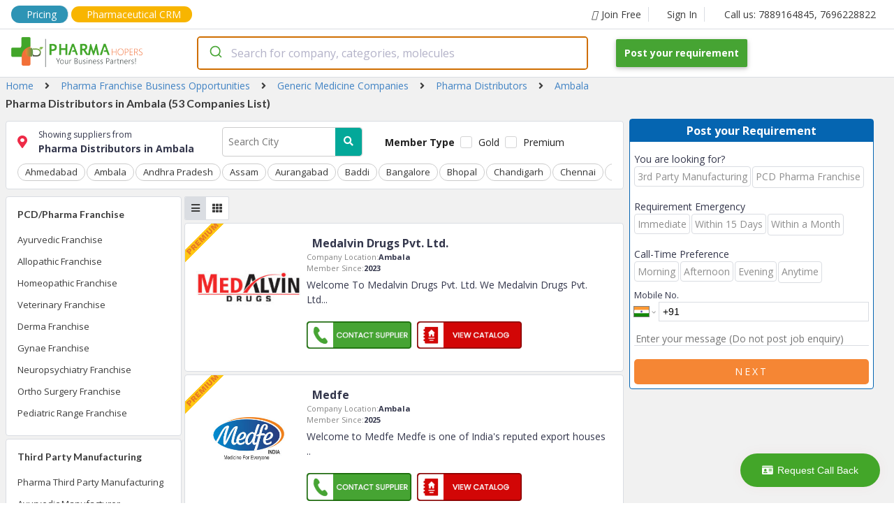

--- FILE ---
content_type: text/html; charset=utf-8
request_url: https://www.pharmahopers.com/ambala/pharmaceutical-distributors
body_size: 172431
content:
<!DOCTYPE html><html lang="en"><head><script>(function(w,d,s,l,i){w[l]=w[l]||[];w[l].push({'gtm.start':
              new Date().getTime(),event:'gtm.js'});var f=d.getElementsByTagName(s)[0],
              j=d.createElement(s),dl=l!='dataLayer'?'&l='+l:'';j.async=true;j.src=
              'https://www.googletagmanager.com/gtm.js?id='+i+dl;f.parentNode.insertBefore(j,f);
              })(window,document,'script','dataLayer','GTM-KMB8HBJ2');</script><script async="" src="https://www.googletagmanager.com/gtag/js?id=AW-17014859599"></script><script>
              window.dataLayer = window.dataLayer || [];
              function gtag(){dataLayer.push(arguments);}
              gtag('js', new Date());
              gtag('config', 'AW-17014859599');
            </script><link rel="dns-prefetch" href="//fonts.googleapis.com"/><link rel="dns-prefetch" href="//www.googletagmanager.com"/><link rel="dns-prefetch" href="//www.google-analytics.com"/><link rel="dns-prefetch" href="//www.google-adservices.com"/><link rel="dns-prefetch" href="//www.google.com"/><link rel="dns-prefetch" href="//www.google.co.in"/><link rel="dns-prefetch" href="//schema.org"/><link rel="dns-prefetch" href="//www.youtube.com"/><link rel="dns-prefetch" href="//www.linkedin.com"/><link rel="dns-prefetch" href="//twitter.com"/><link rel="dns-prefetch" href="//use.fontawesome.com"/><link rel="dns-prefetch" href="//www.instagram.com"/><link rel="dns-prefetch" href="//www.pharmahopers.com"/><link rel="dns-prefetch" href="//www.slideshare.net"/><link rel="shortcut icon" href="https://www.pharmahopers.com/favicon.ico"/><meta charSet="utf-8"/><meta name="viewport" content="width=device-width,initial-scale=1,shrink-to-fit=no"/><meta name="google-site-verification" content="IXnH6nH-88Zga8LnZVbSh5lkSL7a_CChLiv-FU_VbyU"/><meta name="msvalidate.01" content="91F84DE223C585FF747A1FEF6EB5FFB3"/><meta name="facebook-domain-verification" content="svu5mbslgzpl8ahos4u5qc3cw5tcsp"/><title>Pharma Distributor in Ambala | Pharmaceutical Distributors Ambala</title><meta name="description" content="Pharma Distributor in Ambala - Get the list of best Pharma distribution companies whose pharma distributors in Ambala distribute medicines to other firms"/><meta name="keywords" content="Pharma distributors Ambala, Pharmaceutical distributors Ambala"/><meta property="og:type" content="website"/><meta property="og:title" content="Pharma Distributor in Ambala | Pharmaceutical Distributors Ambala"/><meta property="og:description" content="Pharma Distributor in Ambala - Get the list of best Pharma distribution companies whose pharma distributors in Ambala distribute medicines to other firms"/><meta property="og:url" content="https://www.pharmahopers.com/"/><meta property="og:site_name" content="PharmaHopers"/><meta property="og:image" content="https://www.pharmahopers.com/assets/images/pharmahopers-og.jpg"/><link rel="canonical" href="https://www.pharmahopers.com/ambala/pharmaceutical-distributors"/><meta name="robots" content="index, follow"/><script type="application/ld+json">{ "@context": "http://schema.org", "@type": "WebSite", "name": "PharmaHopers", "url": "https://www.pharmahopers.com/", "potentialAction": { "@type": "SearchAction", "target": "https://www.pharmahopers.com/search?q={q}&t=category", "query-input": "required name=q" }}</script><script>
                        (function(w,d,s,l,i){w[l]=w[l]||[];w[l].push({&#x27;gtm.start&#x27;:
                        new Date().getTime(),event:&#x27;gtm.js&#x27;});var f=d.getElementsByTagName(s)[0],
                        j=d.createElement(s),dl=l!=&#x27;dataLayer&#x27;?&#x27;&amp;l=&#x27;+l:&#x27;&#x27;;j.async=true;j.src=
                        &#x27;https://www.googletagmanager.com/gtm.js?id=&#x27;+i+dl;f.parentNode.insertBefore(j,f);
                        })(window,document,&#x27;script&#x27;,&#x27;dataLayer&#x27;,&#x27;GTM-MKN2ZFZQ&#x27;);
                        </script><script>(function(w,d,s,l,i){w[l]=w[l]||[];w[l].push({&#x27;gtm.start&#x27;:
                            new Date().getTime(),event:&#x27;gtm.js&#x27;});var f=d.getElementsByTagName(s)[0],
                            j=d.createElement(s),dl=l!=&#x27;dataLayer&#x27;?&#x27;&amp;l=&#x27;+l:&#x27;&#x27;;j.async=true;j.src=
                            &#x27;https://www.googletagmanager.com/gtm.js?id=&#x27;+i+dl;f.parentNode.insertBefore(j,f);
                            })(window,document,&#x27;script&#x27;,&#x27;dataLayer&#x27;,&#x27;GTM-5BH355BC&#x27;);
                        </script><script>(function(w,d,s,l,i){w[l]=w[l]||[];w[l].push({&#x27;gtm.start&#x27;:
new Date().getTime(),event:&#x27;gtm.js&#x27;});var f=d.getElementsByTagName(s)[0],
j=d.createElement(s),dl=l!=&#x27;dataLayer&#x27;?&#x27;&amp;l=&#x27;+l:&#x27;&#x27;;j.async=true;j.src=
&#x27;https://www.googletagmanager.com/gtm.js?id=&#x27;+i+dl;f.parentNode.insertBefore(j,f);
})(window,document,&#x27;script&#x27;,&#x27;dataLayer&#x27;,&#x27;GTM-N3BVC5SC&#x27;);</script><script type="application/ld+json">{"@context":"https://schema.org","@type":"ItemList","itemListElement":[{"@type":"ListItem","position":1,"url":"https://company.pharmahopers.com/medalvin-drugs-pvt-ltd"},{"@type":"ListItem","position":2,"url":"https://company.pharmahopers.com/medfe"},{"@type":"ListItem","position":3,"url":"https://company.pharmahopers.com/kivonyx-healthcare"},{"@type":"ListItem","position":4,"url":"https://company.pharmahopers.com/soigner-pharma"},{"@type":"ListItem","position":5,"url":"https://company.pharmahopers.com/welcure-remedies"},{"@type":"ListItem","position":6,"url":"https://company.pharmahopers.com/medicacure-biotech"},{"@type":"ListItem","position":7,"url":"https://company.pharmahopers.com/blair-remedies-pvt-ltd"},{"@type":"ListItem","position":8,"url":"https://company.pharmahopers.com/lezaa-biotech"},{"@type":"ListItem","position":9,"url":"https://company.pharmahopers.com/medoracle-pharmaceuticals"},{"@type":"ListItem","position":10,"url":"https://company.pharmahopers.com/ani-healthcare-pvt-ltd"},{"@type":"ListItem","position":11,"url":"https://company.pharmahopers.com/chortle-healthcare"},{"@type":"ListItem","position":12,"url":"https://company.pharmahopers.com/unika-pharmaceuticals-private-limited"},{"@type":"ListItem","position":13,"url":"https://company.pharmahopers.com/stefanos-pharmaceuticals"},{"@type":"ListItem","position":14,"url":"https://company.pharmahopers.com/vanosia-biotech-private-limited"},{"@type":"ListItem","position":15,"url":"https://company.pharmahopers.com/medkul-pharmaceuticals"},{"@type":"ListItem","position":16,"url":"https://company.pharmahopers.com/ziyana-lifesciences-pvt-ltd"},{"@type":"ListItem","position":17,"url":"https://company.pharmahopers.com/ramitra-biotech"},{"@type":"ListItem","position":18,"url":"https://company.pharmahopers.com/horean-healthcare-pvt-ltd"},{"@type":"ListItem","position":19,"url":"https://company.pharmahopers.com/zesstek-healthcare"},{"@type":"ListItem","position":20,"url":"https://company.pharmahopers.com/ceetox-healthcare-pvt-ltd"},{"@type":"ListItem","position":21,"url":"https://company.pharmahopers.com/osiris-healthcare"}]}</script><script type="application/ld+json">{"@context":"https://schema.org","@type":"Organization","@id":"https://www.pharmahopers.com/#organization","name":"PharmaHopers","url":"https://www.pharmahopers.com/","logo":"https://www.pharmahopers.com/themes/modero/images/logo1.png","image":"https://www.pharmahopers.com/themes/modero/images/logo1.png","description":"PharmaHopers is a B2B pharmaceutical marketplace and online directory in India connecting buyers with verified pharma companies for PCD/monopoly franchise and third-party manufacturing.","foundingDate":"2016","address":{"@type":"PostalAddress","streetAddress":"3rd Floor, Showroom No. A-303, A-304, TOWN-A, AK Trade Center, Ambala Chandigarh Road","addressLocality":"Mohali (SAS Nagar)","addressRegion":"Punjab","postalCode":"140603","addressCountry":"IN"},"contactPoint":[{"@type":"ContactPoint","contactType":"customer service","telephone":"+91-7889164845","email":"info@pharmahopers.com","areaServed":"IN","availableLanguage":["en","hi"]},{"@type":"ContactPoint","contactType":"sales","telephone":"+91-7696228822","areaServed":"IN","availableLanguage":["en","hi"]}],"sameAs":["https://www.instagram.com/pharmahopers/","https://www.facebook.com/pharmahopersB2BMarketPlace/","https://x.com/pharmahopers","https://in.linkedin.com/company/pharmahoperspvtltd"]}</script><meta name="next-head-count" content="22"/><link rel="preload" href="/_next/static/css/5517a399f762a5f7f719.css" as="style"/><link rel="stylesheet" href="/_next/static/css/5517a399f762a5f7f719.css" data-n-g=""/><link rel="preload" href="/_next/static/css/290970f49bf06458c62e.css" as="style"/><link rel="stylesheet" href="/_next/static/css/290970f49bf06458c62e.css" data-n-p=""/><link rel="preload" href="/_next/static/css/a87d471511b300c11f48.css" as="style"/><link rel="stylesheet" href="/_next/static/css/a87d471511b300c11f48.css" data-n-p=""/><noscript data-n-css=""></noscript><link rel="preload" href="/_next/static/chunks/webpack-50bee04d1dc61f8adf5b.js" as="script"/><link rel="preload" href="/_next/static/chunks/framework.c77c3085fdb94921e715.js" as="script"/><link rel="preload" href="/_next/static/chunks/commons.60c12d91b2ad09f31f80.js" as="script"/><link rel="preload" href="/_next/static/chunks/f6078781a05fe1bcb0902d23dbbb2662c8d200b3.2d6287fe310dc9856b2d.js" as="script"/><link rel="preload" href="/_next/static/chunks/main-156d2ecf0f6828340fc8.js" as="script"/><link rel="preload" href="/_next/static/chunks/pages/_app-b26193c1c19755b91010.js" as="script"/><link rel="preload" href="/_next/static/chunks/b637e9a5.4c834ee6b3fa4d5f810b.js" as="script"/><link rel="preload" href="/_next/static/chunks/9e852d47.6facc531ffed0abd52d2.js" as="script"/><link rel="preload" href="/_next/static/chunks/8968f82820c803b9029c26e667b7bdfc2f3ca5e4.6ddfa3e0ec1c630282a4.js" as="script"/><link rel="preload" href="/_next/static/chunks/af8dfdeac7f0f366c9fa46ed60bba75b82716246.5fe2976490eb5a662c00.js" as="script"/><link rel="preload" href="/_next/static/chunks/e1457c2cb0f4e4b6dc584cfeb2f52e8a6c1aca98.a2b594c7c6ee8174cfe7.js" as="script"/><link rel="preload" href="/_next/static/chunks/pages/category-3e588bfead30201c12e2.js" as="script"/></head><body><noscript><iframe src="https://www.googletagmanager.com/ns.html?id=GTM-KMB8HBJ2" height="0" width="0" style="display:none;visibility:hidden"></iframe></noscript><style data-styled-components="skxkQ bILCal hlomgZ lejWxV jQqcsh eqaOGK cpZSjy glPGvI cXhQWc lfqhFL bhJuRT bTvFPA fjCAMr kBxFxU kefEbS eSbpWg XFgjV jvhnsl cWJfJS buYrPy gQDeCr briQjJ dgpSGd LTvMo fOhRkP jYoMTD bVJLdS SnKaq hHzGlt gjQLRs elZTff ljCOcR kiPhTF ofElu byJaUL fRXKYy iRtyLy cBmjdr eNbMIE bfrssK bOnmDP ieQink cLDEBo fYDICV jrRhqG kOnZVD duNNbf xehdw hiVeEJ cLkflB jMWqlI bBiCDh bsZVAF eXEARX hEiATr cOYZjZ bcdGCE fKPiIW dIZgJn bAxyQ gGAXVM kgGleF dNUhcQ hlymQw gHxkNx lbVOdw eGHmFH bPsMBS caByTe MkUox eFJZbi fTtVzQ bJnquY hhGLoB clxsJo eAwvBP cLuwSw gfvcme daNofp kricJa fckXIa kmtAXn hvqzAG jsQqLM djrurY jIVSAC gfdrvI duJgsG enQvbZ bqBQqS cjoBsa hUVfUF cWnXKZ gkxbLV eLLJkA kcmGhG hIeoft kmKTHs eMWjfZ gppfhr icwEIp LzNLC jlmtVH jSvCEh locoQO bAerEE jhEwzA bJUnPn lcRkan">
/* sc-component-id: sc-global-2862939741 */
body{margin:0px;font-size:14px;font-family:'Open Sans',sans-serif;text-rendering:optimizeLegibility;box-sizing:border-box;} h1,h2,h3,h4,h5,h6{padding:0;margin:0;} a{-webkit-text-decoration:none;text-decoration:none;}
/* sc-component-id: SearchContainer__AutocompleteContainer-sc-allt89-0 */
.jvhnsl{width:600px;padding-right:40px;} @media (max-width:767px){.jvhnsl{width:100%;padding-right:0;}}
/* sc-component-id: Anchor-sc-1nd3rwi-0 */
.kricJa{margin:0;padding:6px 0;color:#3b3b3b;font-size:13px;font-weight:400;line-height:1.5em;text-align:inherit;-webkit-transition:background-color 0.2s;transition:background-color 0.2s;} .kricJa:hover{color:#0565b1;}.fckXIa{margin:0 0 16px 0;padding:0;color:#3b3b3b;font-size:14px;font-weight:400;line-height:1.5em;text-align:inherit;-webkit-transition:background-color 0.2s;transition:background-color 0.2s;} .fckXIa:hover{color:#0565b1;}.kmtAXn{margin:0 8px;padding:0;color:#3b3b3b;font-size:14px;font-weight:400;line-height:1.5em;text-align:inherit;-webkit-transition:background-color 0.2s;transition:background-color 0.2s;} .kmtAXn:hover{color:#0565b1;}.hvqzAG{margin:16px 0 0 0;padding:6px;color:#3b3b3b;font-size:11px;font-weight:400;line-height:1.5em;text-align:inherit;-webkit-transition:background-color 0.2s;transition:background-color 0.2s;} .hvqzAG:hover{color:#0565b1;}.jsQqLM{margin:0;padding:6px;color:#3b3b3b;font-size:11px;font-weight:400;line-height:1.5em;text-align:inherit;-webkit-transition:background-color 0.2s;transition:background-color 0.2s;} .jsQqLM:hover{color:#0565b1;}.djrurY{margin:0 16px 0 0;padding:0;color:#3b3b3b;font-size:14px;font-weight:400;line-height:1.5em;text-align:inherit;-webkit-transition:background-color 0.2s;transition:background-color 0.2s;} .djrurY:hover{color:#0565b1;}.jIVSAC{margin:0;padding:0;color:#3b3b3b;font-size:14px;font-weight:400;line-height:1.5em;text-align:inherit;-webkit-transition:background-color 0.2s;transition:background-color 0.2s;} .jIVSAC:hover{color:#0565b1;}.gfdrvI{margin:0 16px 0 16px;padding:0;color:#3b3b3b;font-size:14px;font-weight:400;line-height:1.5em;text-align:inherit;-webkit-transition:background-color 0.2s;transition:background-color 0.2s;} .gfdrvI:hover{color:#0565b1;}
/* sc-component-id: Icon-sc-1wb5mnw-0 */
.lejWxV{margin:0 6px 0 0;padding:0;color:#3b3b3b;}.jQqcsh{margin:0 8px 0 0;padding:0;color:#3b3b3b;}.eqaOGK{margin:0 16px;padding:0;color:#3b3b3b;}.cpZSjy{margin:0 16px 0 0;padding:0;color:#ee2b47;}.glPGvI{margin:0;padding:0;color:#3b3b3b;}.cXhQWc{margin:0 6px 0 0;padding:0;color:#fff;}
/* sc-component-id: Top__Container-sc-8j6loe-0 */
.bILCal{max-width:1440px;height:100%;padding:8px 16px;margin:0 auto;display:-webkit-box;display:-webkit-flex;display:-ms-flexbox;display:flex;-webkit-align-items:center;-webkit-box-align:center;-ms-flex-align:center;align-items:center;border-bottom:1px solid #dadde2;} .bILCal .top-mobile-tel{display:none;} @media(max-width:768px){.bILCal .top-tel{display:none;}.bILCal .top-mobile-tel{display:block;}}
/* sc-component-id: sc-1nd3rwi-0-Anchor-ptFT */
.fjCAMr{margin:0;padding:0;color:#3b3b3b;font-size:14px;font-weight:400;line-height:1.5em;text-align:inherit;-webkit-transition:background-color 0.2s;transition:background-color 0.2s;display:-webkit-box;display:-webkit-flex;display:-ms-flexbox;display:flex;-webkit-align-items:center;-webkit-box-align:center;-ms-flex-align:center;align-items:center;padding:0 10px 0 20px;border-right:1px solid #dadde2;} .fjCAMr:hover{color:#0565b1;} .fjCAMr:hover i{color:#0565b1;} @media(max-width:768px){.fjCAMr{display:block;}}.kBxFxU{margin:0;padding:0 16px;color:#3b3b3b;font-size:14px;font-weight:400;line-height:1.5em;text-align:inherit;-webkit-transition:background-color 0.2s;transition:background-color 0.2s;display:-webkit-box;display:-webkit-flex;display:-ms-flexbox;display:flex;-webkit-align-items:center;-webkit-box-align:center;-ms-flex-align:center;align-items:center;padding:0 10px 0 20px;border-right:0;} .kBxFxU:hover{color:#0565b1;} .kBxFxU:hover i{color:#0565b1;} @media(max-width:768px){.kBxFxU{display:none;}}
/* sc-component-id: Anchor-dgBDiO */
.hlomgZ{margin:0 4px 0 0;padding:0;color:#3b3b3b;font-size:14px;font-weight:400;line-height:1.5em;text-align:inherit;-webkit-transition:background-color 0.2s;transition:background-color 0.2s;display:-webkit-box;display:-webkit-flex;display:-ms-flexbox;display:flex;-webkit-align-items:center;-webkit-box-align:center;-ms-flex-align:center;align-items:center;padding:0 10px 0 20px;border-right:1px solid #dadde2;padding:2px 16px;background:#2E94B5;border-radius:15px;color:white !important;} .hlomgZ:hover{color:#0565b1;} .hlomgZ:hover i{color:#0565b1;} @media(max-width:768px){.hlomgZ{display:none;}} .hlomgZ i{color:white !important;} @media(max-width:768px){.hlomgZ{display:block;padding:1px 5px;font-size:12px;}}
/* sc-component-id: Anchor-cONaCI */
.lfqhFL{margin:0;padding:0;color:#3b3b3b;font-size:14px;font-weight:400;line-height:1.5em;text-align:inherit;-webkit-transition:background-color 0.2s;transition:background-color 0.2s;display:-webkit-box;display:-webkit-flex;display:-ms-flexbox;display:flex;-webkit-align-items:center;-webkit-box-align:center;-ms-flex-align:center;align-items:center;padding:0 10px 0 20px;border-right:0;padding:1px 16px;background:#F8B500;border-radius:15px;color:white !important;} .lfqhFL:hover{color:#0565b1;} .lfqhFL:hover i{color:#0565b1;} @media(max-width:768px){.lfqhFL{display:none;}} .lfqhFL i{color:white !important;} @media(max-width:768px){.lfqhFL{display:none;}}
/* sc-component-id: Anchor-AKZvu */
.bhJuRT{margin:0;padding:0;color:#3b3b3b;font-size:14px;font-weight:400;line-height:1.5em;text-align:inherit;-webkit-transition:background-color 0.2s;transition:background-color 0.2s;display:-webkit-box;display:-webkit-flex;display:-ms-flexbox;display:flex;-webkit-align-items:center;-webkit-box-align:center;-ms-flex-align:center;align-items:center;padding:0 10px 0 20px;border-right:0;display:none;} .bhJuRT:hover{color:#0565b1;} .bhJuRT:hover i{color:#0565b1;} @media(max-width:768px){.bhJuRT{display:none;}} @media(max-width:768px){.bhJuRT{display:block;padding:1px 4px;background:#F8B500;border-radius:15px;color:white !important;}.bhJuRT i{color:white !important;}}
/* sc-component-id: Top__Space-sc-8j6loe-1 */
.bTvFPA{-webkit-flex:1;-ms-flex:1;flex:1;} @media(max-width:768px){.bTvFPA{display:none;}}
/* sc-component-id: Button-sc-1sqf5yw-0 */
.jhEwzA{padding:10px 10px;margin:0 0 0 4px;color:white;font-size:11px;font-weight:400;font-family:inherit;outline:none;border:0;border-radius:5px;background:#f58634;-webkit-transition:background-color 0.2s;transition:background-color 0.2s;} .jhEwzA:hover{color:white;background:#C45C24;cursor:pointer;}
/* sc-component-id: Navbar__Wrapper-sc-1cafmd9-0 */
.skxkQ{width:100%;position:fixed;top:0;left:0;background:#fff;border-bottom:1px solid #dadde2;z-index:10;} @media(max-width:768px){.skxkQ{position:relative;}}
/* sc-component-id: Navbar__Container-sc-1cafmd9-1 */
.kefEbS{max-width:1440px;height:100%;padding:10px 16px;margin:0 auto;display:-webkit-box;display:-webkit-flex;display:-ms-flexbox;display:flex;-webkit-align-items:center;-webkit-box-align:center;-ms-flex-align:center;align-items:center;} @media(max-width:768px){.kefEbS{-webkit-flex-direction:column;-ms-flex-direction:column;flex-direction:column;}}
/* sc-component-id: Navbar__Logo-sc-1cafmd9-2 */
.eSbpWg{width:266px;} @media(max-width:768px){.eSbpWg{width:auto;margin-bottom:4px;}}
/* sc-component-id: Navbar__LogoImage-sc-1cafmd9-3 */
@media(max-width:768px){.XFgjV{width:250px;height:auto;}}
/* sc-component-id: Navbar__Space-sc-1cafmd9-4 */
.buYrPy{-webkit-flex:1;-ms-flex:1;flex:1;}
/* sc-component-id: sc-1sqf5yw-0-Button-hYXUXp */
.cWJfJS{padding:12px 12px;margin:0;color:white;font-size:14px;font-weight:700;font-family:inherit;outline:none;border:0;border-radius:2px;background:#46a433;-webkit-transition:background-color 0.2s;transition:background-color 0.2s;box-shadow:0 2px 5px 0 rgba(0,0,0,.16),0 2px 10px 0 rgba(0,0,0,.12);} .cWJfJS:hover{color:white;background:#3A872A;cursor:pointer;} @media(max-width:768px){.cWJfJS{margin-top:4px;}}
/* sc-component-id: Text-sc-uzvrb9-0 */
.ieQink{width:auto;padding:0;margin:0;font-size:12px;font-weight:400;color:#34374c;line-height:1.5em;text-align:unset;} .ieQink:hover{color:inherit;-webkit-text-decoration:inherit;text-decoration:inherit;}.cLDEBo{width:auto;padding:0;margin:0;font-size:14px;font-weight:700;color:#34374c;line-height:1.5em;text-align:unset;} .cLDEBo:hover{color:inherit;-webkit-text-decoration:inherit;text-decoration:inherit;}.fYDICV{width:auto;padding:0;margin:0;font-size:14px;font-weight:400;color:#34374c;line-height:1.5em;text-align:unset;} .fYDICV:hover{color:inherit;-webkit-text-decoration:inherit;text-decoration:inherit;}.jrRhqG{width:auto;padding:0;margin:0 0 4px 0;font-size:16px;font-weight:700;color:#34374c;line-height:1.5em;text-align:unset;} .jrRhqG:hover{color:inherit;-webkit-text-decoration:inherit;text-decoration:inherit;}.kOnZVD{width:auto;padding:0;margin:0;font-size:11px;font-weight:400;color:#848484;line-height:1.5em;text-align:unset;} .kOnZVD:hover{color:inherit;-webkit-text-decoration:inherit;text-decoration:inherit;}.duNNbf{width:auto;padding:0;margin:0;font-size:11px;font-weight:700;color:#34374c;line-height:1.5em;text-align:unset;} .duNNbf:hover{color:inherit;-webkit-text-decoration:inherit;text-decoration:inherit;}.xehdw{width:auto;padding:0;margin:5px 0;font-size:14px;font-weight:400;color:#34374c;line-height:1.5em;text-align:unset;} .xehdw:hover{color:inherit;-webkit-text-decoration:inherit;text-decoration:inherit;}.hiVeEJ{width:auto;padding:0;margin:0;font-size:12px;font-weight:700;color:#D6231E;line-height:1.5em;text-align:center;} .hiVeEJ:hover{color:inherit;-webkit-text-decoration:inherit;text-decoration:inherit;}.cLkflB{width:auto;padding:0;margin:0 0 16px 0;font-size:14px;font-weight:700;color:#34374c;line-height:1.5em;text-align:center;} .cLkflB:hover{color:inherit;-webkit-text-decoration:inherit;text-decoration:inherit;}.jMWqlI{width:auto;padding:0;margin:0;font-size:14px;font-weight:400;color:red;line-height:1.5em;text-align:unset;} .jMWqlI:hover{color:inherit;-webkit-text-decoration:inherit;text-decoration:inherit;}.bBiCDh{width:auto;padding:0;margin:0;font-size:10px;font-weight:400;color:#34374c;line-height:1.5em;text-align:unset;} .bBiCDh:hover{color:inherit;-webkit-text-decoration:inherit;text-decoration:inherit;}.bsZVAF{width:auto;padding:0;margin:16px 0;font-size:11px;font-weight:400;color:#34374c;line-height:1.5em;text-align:unset;} .bsZVAF:hover{color:inherit;-webkit-text-decoration:inherit;text-decoration:inherit;}
/* sc-component-id: EnquiryForm__Container-sc-1pyxzus-0 */
.bPsMBS{width:100%;width:350px;margin:0;background:#fff;border-radius:4px;border:1px solid #0565b1;} @media(max-width:1120px){.bPsMBS{width:275px;}} @media(max-width:430px){.bPsMBS{width:100%;}}
/* sc-component-id: sc-uzvrb9-0-Text-bbIbrg */
.caByTe{width:auto;padding:4px 0;margin:0;font-size:16px;font-weight:700;color:#fff;line-height:1.5em;text-align:center;background:#0565b1;} .caByTe:hover{color:inherit;-webkit-text-decoration:inherit;text-decoration:inherit;}
/* sc-component-id: EnquiryForm__PropContainer-sc-1pyxzus-1 */
.MkUox{padding:6px;}
/* sc-component-id: sc-uzvrb9-0-Text-ioFfTb */
.cLuwSw{width:auto;padding:0;margin:4px 0;font-size:13px;font-weight:400;color:#c82121;line-height:1.5em;text-align:center;display:none;} .cLuwSw:hover{color:inherit;-webkit-text-decoration:inherit;text-decoration:inherit;}
/* sc-component-id: sc-1sqf5yw-0-Button-jiBmQ */
.eAwvBP{padding:10px 10px;margin:0;color:white;font-size:14px;font-weight:400;font-family:inherit;outline:none;border:0;border-radius:5px;background:#f58634;-webkit-transition:background-color 0.2s;transition:background-color 0.2s;text-transform:uppercase;-webkit-letter-spacing:3px;-moz-letter-spacing:3px;-ms-letter-spacing:3px;letter-spacing:3px;} .eAwvBP:hover{color:white;background:#C45C24;cursor:pointer;}
/* sc-component-id: FlexContainer-sc-1kbxmi-0 */
.fOhRkP{width:unset;height:unset;display:-webkit-box;display:-webkit-flex;display:-ms-flexbox;display:flex;-webkit-flex-direction:unset;-ms-flex-direction:unset;flex-direction:unset;-webkit-flex-wrap:wrap;-ms-flex-wrap:wrap;flex-wrap:wrap;-webkit-flex:unset;-ms-flex:unset;flex:unset;-webkit-box-pack:unset;-webkit-justify-content:unset;-ms-flex-pack:unset;justify-content:unset;-webkit-align-items:center;-webkit-box-align:center;-ms-flex-align:center;align-items:center;padding:0;margin:0;background:none;word-break:inherit;gap:unset;}.jYoMTD{width:unset;height:unset;display:-webkit-box;display:-webkit-flex;display:-ms-flexbox;display:flex;-webkit-flex-direction:row;-ms-flex-direction:row;flex-direction:row;-webkit-flex-wrap:wrap;-ms-flex-wrap:wrap;flex-wrap:wrap;-webkit-flex:unset;-ms-flex:unset;flex:unset;-webkit-box-pack:unset;-webkit-justify-content:unset;-ms-flex-pack:unset;justify-content:unset;-webkit-align-items:flex-end;-webkit-box-align:flex-end;-ms-flex-align:flex-end;align-items:flex-end;padding:0;margin:0 0 10px 0;background:none;word-break:inherit;gap:unset;}.bVJLdS{width:unset;height:unset;display:-webkit-box;display:-webkit-flex;display:-ms-flexbox;display:flex;-webkit-flex-direction:column;-ms-flex-direction:column;flex-direction:column;-webkit-flex-wrap:nowrap;-ms-flex-wrap:nowrap;flex-wrap:nowrap;-webkit-flex:unset;-ms-flex:unset;flex:unset;-webkit-box-pack:unset;-webkit-justify-content:unset;-ms-flex-pack:unset;justify-content:unset;-webkit-align-items:unset;-webkit-box-align:unset;-ms-flex-align:unset;align-items:unset;padding:0;margin:0;background:none;word-break:inherit;gap:unset;}.SnKaq{width:unset;height:unset;display:-webkit-box;display:-webkit-flex;display:-ms-flexbox;display:flex;-webkit-flex-direction:row;-ms-flex-direction:row;flex-direction:row;-webkit-flex-wrap:wrap;-ms-flex-wrap:wrap;flex-wrap:wrap;-webkit-flex:unset;-ms-flex:unset;flex:unset;-webkit-box-pack:unset;-webkit-justify-content:unset;-ms-flex-pack:unset;justify-content:unset;-webkit-align-items:unset;-webkit-box-align:unset;-ms-flex-align:unset;align-items:unset;padding:0;margin:0;background:none;word-break:inherit;gap:unset;}.hHzGlt{width:unset;height:unset;display:-webkit-box;display:-webkit-flex;display:-ms-flexbox;display:flex;-webkit-flex-direction:row;-ms-flex-direction:row;flex-direction:row;-webkit-flex-wrap:wrap-reverse;-ms-flex-wrap:wrap-reverse;flex-wrap:wrap-reverse;-webkit-flex:unset;-ms-flex:unset;flex:unset;-webkit-box-pack:unset;-webkit-justify-content:unset;-ms-flex-pack:unset;justify-content:unset;-webkit-align-items:unset;-webkit-box-align:unset;-ms-flex-align:unset;align-items:unset;padding:0;margin:0;background:none;word-break:inherit;gap:unset;}.gjQLRs{width:unset;height:unset;display:-webkit-box;display:-webkit-flex;display:-ms-flexbox;display:flex;-webkit-flex-direction:column;-ms-flex-direction:column;flex-direction:column;-webkit-flex-wrap:nowrap;-ms-flex-wrap:nowrap;flex-wrap:nowrap;-webkit-flex:1;-ms-flex:1;flex:1;-webkit-box-pack:unset;-webkit-justify-content:unset;-ms-flex-pack:unset;justify-content:unset;-webkit-align-items:unset;-webkit-box-align:unset;-ms-flex-align:unset;align-items:unset;padding:0;margin:0 4px 0 0;background:none;word-break:inherit;gap:unset;}.elZTff{width:unset;height:unset;display:-webkit-box;display:-webkit-flex;display:-ms-flexbox;display:flex;-webkit-flex-direction:column;-ms-flex-direction:column;flex-direction:column;-webkit-flex-wrap:nowrap;-ms-flex-wrap:nowrap;flex-wrap:nowrap;-webkit-flex:unset;-ms-flex:unset;flex:unset;-webkit-box-pack:unset;-webkit-justify-content:unset;-ms-flex-pack:unset;justify-content:unset;-webkit-align-items:center;-webkit-box-align:center;-ms-flex-align:center;align-items:center;padding:0;margin:0;background:none;word-break:inherit;gap:unset;}.ljCOcR{width:unset;height:unset;display:-webkit-box;display:-webkit-flex;display:-ms-flexbox;display:flex;-webkit-flex-direction:column;-ms-flex-direction:column;flex-direction:column;-webkit-flex-wrap:nowrap;-ms-flex-wrap:nowrap;flex-wrap:nowrap;-webkit-flex:4;-ms-flex:4;flex:4;-webkit-box-pack:unset;-webkit-justify-content:unset;-ms-flex-pack:unset;justify-content:unset;-webkit-align-items:unset;-webkit-box-align:unset;-ms-flex-align:unset;align-items:unset;padding:0;margin:0;background:none;word-break:inherit;gap:unset;}.kiPhTF{width:unset;height:unset;display:-webkit-box;display:-webkit-flex;display:-ms-flexbox;display:flex;-webkit-flex-direction:column;-ms-flex-direction:column;flex-direction:column;-webkit-flex-wrap:nowrap;-ms-flex-wrap:nowrap;flex-wrap:nowrap;-webkit-flex:unset;-ms-flex:unset;flex:unset;-webkit-box-pack:unset;-webkit-justify-content:unset;-ms-flex-pack:unset;justify-content:unset;-webkit-align-items:unset;-webkit-box-align:unset;-ms-flex-align:unset;align-items:unset;padding:16px;margin:0;background:none;word-break:inherit;gap:unset;}.ofElu{width:unset;height:unset;display:-webkit-box;display:-webkit-flex;display:-ms-flexbox;display:flex;-webkit-flex-direction:row;-ms-flex-direction:row;flex-direction:row;-webkit-flex-wrap:nowrap;-ms-flex-wrap:nowrap;flex-wrap:nowrap;-webkit-flex:unset;-ms-flex:unset;flex:unset;-webkit-box-pack:unset;-webkit-justify-content:unset;-ms-flex-pack:unset;justify-content:unset;-webkit-align-items:unset;-webkit-box-align:unset;-ms-flex-align:unset;align-items:unset;padding:0;margin:0;background:none;word-break:inherit;gap:unset;}.byJaUL{width:unset;height:unset;display:-webkit-box;display:-webkit-flex;display:-ms-flexbox;display:flex;-webkit-flex-direction:column;-ms-flex-direction:column;flex-direction:column;-webkit-flex-wrap:nowrap;-ms-flex-wrap:nowrap;flex-wrap:nowrap;-webkit-flex:1;-ms-flex:1;flex:1;-webkit-box-pack:unset;-webkit-justify-content:unset;-ms-flex-pack:unset;justify-content:unset;-webkit-align-items:unset;-webkit-box-align:unset;-ms-flex-align:unset;align-items:unset;padding:0 8px;margin:0;background:none;word-break:inherit;gap:unset;}.fRXKYy{width:unset;height:unset;display:-webkit-box;display:-webkit-flex;display:-ms-flexbox;display:flex;-webkit-flex-direction:row;-ms-flex-direction:row;flex-direction:row;-webkit-flex-wrap:nowrap;-ms-flex-wrap:nowrap;flex-wrap:nowrap;-webkit-flex:unset;-ms-flex:unset;flex:unset;-webkit-box-pack:unset;-webkit-justify-content:unset;-ms-flex-pack:unset;justify-content:unset;-webkit-align-items:unset;-webkit-box-align:unset;-ms-flex-align:unset;align-items:unset;padding:0;margin:0;background:none;word-break:inherit;gap:5px;}.iRtyLy{width:unset;height:unset;display:-webkit-box;display:-webkit-flex;display:-ms-flexbox;display:flex;-webkit-flex-direction:row;-ms-flex-direction:row;flex-direction:row;-webkit-flex-wrap:nowrap;-ms-flex-wrap:nowrap;flex-wrap:nowrap;-webkit-flex:unset;-ms-flex:unset;flex:unset;-webkit-box-pack:unset;-webkit-justify-content:unset;-ms-flex-pack:unset;justify-content:unset;-webkit-align-items:center;-webkit-box-align:center;-ms-flex-align:center;align-items:center;padding:0;margin:16px 0;background:none;word-break:inherit;gap:unset;}.cBmjdr{width:100%;height:unset;display:-webkit-box;display:-webkit-flex;display:-ms-flexbox;display:flex;-webkit-flex-direction:row;-ms-flex-direction:row;flex-direction:row;-webkit-flex-wrap:nowrap;-ms-flex-wrap:nowrap;flex-wrap:nowrap;-webkit-flex:unset;-ms-flex:unset;flex:unset;-webkit-box-pack:center;-webkit-justify-content:center;-ms-flex-pack:center;justify-content:center;-webkit-align-items:center;-webkit-box-align:center;-ms-flex-align:center;align-items:center;padding:0;margin:16px 0 0 0;background:none;word-break:inherit;gap:unset;}.eNbMIE{width:unset;height:unset;display:-webkit-box;display:-webkit-flex;display:-ms-flexbox;display:flex;-webkit-flex-direction:unset;-ms-flex-direction:unset;flex-direction:unset;-webkit-flex-wrap:nowrap;-ms-flex-wrap:nowrap;flex-wrap:nowrap;-webkit-flex:unset;-ms-flex:unset;flex:unset;-webkit-box-pack:center;-webkit-justify-content:center;-ms-flex-pack:center;justify-content:center;-webkit-align-items:unset;-webkit-box-align:unset;-ms-flex-align:unset;align-items:unset;padding:0;margin:8px 0;background:none;word-break:inherit;gap:unset;}.bfrssK{width:unset;height:unset;display:-webkit-box;display:-webkit-flex;display:-ms-flexbox;display:flex;-webkit-flex-direction:unset;-ms-flex-direction:unset;flex-direction:unset;-webkit-flex-wrap:nowrap;-ms-flex-wrap:nowrap;flex-wrap:nowrap;-webkit-flex:unset;-ms-flex:unset;flex:unset;-webkit-box-pack:unset;-webkit-justify-content:unset;-ms-flex-pack:unset;justify-content:unset;-webkit-align-items:unset;-webkit-box-align:unset;-ms-flex-align:unset;align-items:unset;padding:0;margin:16px 0 0 0;background:none;word-break:inherit;gap:unset;}
/* sc-component-id: Select__Container-sc-kh4ulw-0 */
.eFJZbi{margin:8px 0;}
/* sc-component-id: Input__Container-sc-7tr057-0 */
.fTtVzQ{position:relative;margin:8px 0;}
/* sc-component-id: Input__Underline-sc-7tr057-1 */
.hhGLoB{width:0;height:2px;position:absolute;left:0;bottom:0;background:#0565b1;-webkit-transition:all 0.4s ease;transition:all 0.4s ease;}
/* sc-component-id: Input__TextInput-sc-7tr057-2 */
.bJnquY{width:100%;border:none;outline:none;padding:10px 0;font-family:inherit;font-size:14px;border-bottom:1px solid #dadde2;} .bJnquY:focus + .Input__Underline-sc-7tr057-1{width:100%;}
/* sc-component-id: style-components__Textarea-sc-dgzm8n-1 */
.clxsJo{margin-top:10px;border:none;border-bottom:1px solid #dadde2;outline:orange;font-family:inherit;resize:none;height:25px;line-height:25px;}
/* sc-component-id: H5-sc-g1hj36-0 */
.locoQO{padding:0;margin:0;font-size:14px;font-weight:700;color:#0565b1;text-align:unset;}
/* sc-component-id: Input-sc-p7kwlc-0 */
.bAerEE{width:auto;height:40px;padding:0 16px;margin:0;border:1px solid #B0A8B9;border-radius:5px;outline:none;-webkit-transition:all 0.33s ease;transition:all 0.33s ease;font-family:inherit;} .bAerEE:focus{border:1px solid #4B4453;}
/* sc-component-id: Flash-sc-advlcw-0 */
.bJUnPn{display:none;font-size:12px;}
/* sc-component-id: Footer__EnquiryFormDiv-sc-mik3kl-1 */
.lcRkan{position:fixed;right:0;bottom:1%;z-index:99999;} .lcRkan .open-button{color:white;padding:16px 20px;border:none;cursor:pointer;position:fixed;bottom:23px;right:20px;width:200px;-webkit-animation:blink 1s alternate linear infinite;animation:blink 1s alternate linear infinite;} .lcRkan .form-popup{display:none;position:fixed;bottom:0;right:15px;border:3px solid #f1f1f1;z-index:9;} .lcRkan .form-container{max-width:300px;padding:10px;background-color:white;z-index:99 !important;} .lcRkan .form-container input[type=text]{width:90%;padding:15px;margin:5px 0 15px 0;border:none;background:#f1f1f1;} .lcRkan .form-container input[type=text]:focus{background-color:#ddd;outline:none;} .lcRkan .form-container .btn{background-color:#46a433;color:white;padding:16px 20px;border:none;cursor:pointer;width:100%;margin-bottom:10px;} .lcRkan .form-container .cancel{background-color:red;} .lcRkan .form-container .btn:hover,.lcRkan .open-button:hover{opacity:1;} .lcRkan .error{color:red;} @-webkit-keyframes blink{from{box-shadow:0 0 20px rgba(200,0,0,0.0);}to{box-shadow:0 0 20px rgba(200,0,0,0.5);}} @keyframes blink{from{box-shadow:0 0 20px rgba(200,0,0,0.0);}to{box-shadow:0 0 20px rgba(200,0,0,0.5);}}
/* sc-component-id: Footer__Container-sc-mik3kl-2 */
.gppfhr{width:100%;position:relative;background:#f5f5f5;z-index:9999;}
/* sc-component-id: sc-1kbxmi-0-FlexContainer-kVsNxT */
.icwEIp{width:unset;height:unset;display:-webkit-box;display:-webkit-flex;display:-ms-flexbox;display:flex;-webkit-flex-direction:row;-ms-flex-direction:row;flex-direction:row;-webkit-flex-wrap:nowrap;-ms-flex-wrap:nowrap;flex-wrap:nowrap;-webkit-flex:unset;-ms-flex:unset;flex:unset;-webkit-box-pack:unset;-webkit-justify-content:unset;-ms-flex-pack:unset;justify-content:unset;-webkit-align-items:unset;-webkit-box-align:unset;-ms-flex-align:unset;align-items:unset;padding:0;margin:0;background:none;word-break:inherit;gap:unset;-webkit-flex:2;-ms-flex:2;flex:2;max-width:1440px;display:-webkit-box;display:-webkit-flex;display:-ms-flexbox;display:flex;margin:0 auto;padding:16px;} @media(max-width:768px){.icwEIp{-webkit-flex-direction:column;-ms-flex-direction:column;flex-direction:column;}}
/* sc-component-id: Footer__Section-sc-mik3kl-3 */
.LzNLC{-webkit-flex:1;-ms-flex:1;flex:1;display:-webkit-box;display:-webkit-flex;display:-ms-flexbox;display:flex;-webkit-flex-direction:column;-ms-flex-direction:column;flex-direction:column;justify-self:center;padding:16px 0;} @media(max-width:767px){.LzNLC{justify-self:center;}}.jlmtVH{-webkit-flex:1;-ms-flex:1;flex:1;display:-webkit-box;display:-webkit-flex;display:-ms-flexbox;display:flex;-webkit-flex-direction:column;-ms-flex-direction:column;flex-direction:column;justify-self:end;padding:16px 0;} @media(max-width:767px){.jlmtVH{justify-self:center;}}.jSvCEh{-webkit-flex:1;-ms-flex:1;flex:1;display:-webkit-box;display:-webkit-flex;display:-ms-flexbox;display:flex;-webkit-flex-direction:column;-ms-flex-direction:column;flex-direction:column;justify-self:start;padding:16px 0;} @media(max-width:767px){.jSvCEh{justify-self:center;}}
/* sc-component-id: H1-sc-102njfd-0 */
.bOnmDP{padding:5px 0;margin:0 4px 0 0;font-size:16px;font-weight:700;color:#3b3b3b;text-align:unset;}
/* sc-component-id: sc-1kbxmi-0-FlexContainer-iJYHlR */
.enQvbZ{width:unset;height:unset;display:-webkit-box;display:-webkit-flex;display:-ms-flexbox;display:flex;-webkit-flex-direction:row;-ms-flex-direction:row;flex-direction:row;-webkit-flex-wrap:nowrap;-ms-flex-wrap:nowrap;flex-wrap:nowrap;-webkit-flex:unset;-ms-flex:unset;flex:unset;-webkit-box-pack:unset;-webkit-justify-content:unset;-ms-flex-pack:unset;justify-content:unset;-webkit-align-items:unset;-webkit-box-align:unset;-ms-flex-align:unset;align-items:unset;padding:0;margin:0 0 4px 0;background:none;word-break:inherit;gap:unset;width:intrinsic;width:-moz-max-content;width:-webkit-max-content;margin:0 0 4px 0;border:1px solid #dadde2;border-radius:2px;}
/* sc-component-id: sc-1wb5mnw-0-Icon-eDVSQt */
.bqBQqS{margin:0;padding:0;color:#3b3b3b;padding:9px;background:#dadde2;border-radius:2px 0 0 2px;}.cjoBsa{margin:0;padding:0;color:#3b3b3b;padding:9px;background:#fff;border-radius:0 2px 2px 0;}
/* sc-component-id: Button__BorderedButtonContainer-sc-177fr9-1 */
.kcmGhG{max-width:220px;max-width:-webkit-fit-content;max-width:-moz-fit-content;max-width:fit-content;display:-webkit-box;display:-webkit-flex;display:-ms-flexbox;display:flex;padding:12px 12px;margin:unset;-webkit-flex-direction:row;-ms-flex-direction:row;flex-direction:row;-webkit-align-items:center;-webkit-box-align:center;-ms-flex-align:center;align-items:center;border:1px solid #D6231E;border-radius:4px;} .kcmGhG:hover{cursor:pointer;}
/* sc-component-id: ListingItem1__Container-sc-g2j00b-0 */
.hUVfUF{margin:0 0 4px 0;position:relative;overflow:hidden;background:#fff;border-radius:4px;border:1px solid #dadde2;}
/* sc-component-id: ListingItem1__RotatedImage-sc-g2j00b-1 */
.cWnXKZ{position:absolute;left:-25px;width:100px;top:15px;-webkit-transform:rotate(-45deg);-ms-transform:rotate(-45deg);transform:rotate(-45deg);}
/* sc-component-id: ListingItem1__ShowAt720-sc-g2j00b-3 */
.eLLJkA{display:none;} @media(max-width:720px){.eLLJkA{display:-webkit-box;display:-webkit-flex;display:-ms-flexbox;display:flex;}}
/* sc-component-id: ListingItem1__HideAt720-sc-g2j00b-4 */
.gkxbLV{display:-webkit-box;display:-webkit-flex;display:-ms-flexbox;display:flex;} @media(max-width:720px){.gkxbLV{display:none;}}
/* sc-component-id: SearchCityDropdown__Container-sc-6rmzdd-0 */
.bAxyQ{margin:0;}
/* sc-component-id: SearchCityDropdown__TextInput-sc-6rmzdd-2 */
.gGAXVM{width:100%;border:none;outline:none;padding:12px 0;font-family:inherit;font-size:14px;} .gGAXVM:focus + .SearchCityDropdown__Underline-sc-6rmzdd-1{width:100%;}
/* sc-component-id: SearchCityDropdown__Dropdown-sc-6rmzdd-3 */
.kgGleF{margin-top:2px;position:absolute;display:none;background:#fff;border-radius:4px;box-shadow:0 5px 20px rgba(5,101,177,.3);overflow:hidden;z-index:9;}
/* sc-component-id: Header__Container-sc-1jzty2k-0 */
.LTvMo{display:-webkit-box;display:-webkit-flex;display:-ms-flexbox;display:flex;-webkit-flex-direction:column;-ms-flex-direction:column;flex-direction:column;margin:0 0 10px 0;} @media(max-width:768px){.LTvMo{margin:0;}}
/* sc-component-id: Header__LocationFilter-sc-1jzty2k-1 */
.eXEARX{display:-webkit-box;display:-webkit-flex;display:-ms-flexbox;display:flex;-webkit-flex-wrap:wrap;-ms-flex-wrap:wrap;flex-wrap:wrap;-webkit-align-items:center;-webkit-box-align:center;-ms-flex-align:center;align-items:center;padding:8px 16px;background:#fff;border-radius:4px;border:1px solid #dadde2;overflow:hidden;} @media(max-width:768px){.eXEARX{-webkit-flex-direction:column;-ms-flex-direction:column;flex-direction:column;-webkit-box-pack:center;-webkit-justify-content:center;-ms-flex-pack:center;justify-content:center;padding:10px 0px;}}
/* sc-component-id: Header__RandomCitiesContainer-sc-1jzty2k-2 */
.gHxkNx{margin-top:10px;box-sizing:border-box;overflow-x:scroll;display:-webkit-box;display:-webkit-flex;display:-ms-flexbox;display:flex;width:100%;overflow:auto;white-space:nowrap;} @media(max-width:768px){.gHxkNx{width:350px;margin-top:16px;-webkit-box-pack:justify;-webkit-justify-content:space-between;-ms-flex-pack:justify;justify-content:space-between;}}
/* sc-component-id: Header__SearchContainer-sc-1jzty2k-3 */
.dIZgJn{margin:0 32px 0 0;padding-left:8px;border:1px solid #ccc;border-radius:4px;display:-webkit-box;display:-webkit-flex;display:-ms-flexbox;display:flex;-webkit-flex-direction:row;-ms-flex-direction:row;flex-direction:row;}
/* sc-component-id: sc-1nd3rwi-0-Anchor-gwZuMu */
.lbVOdw{margin:0 10px 3px 0;padding:0;color:#3b3b3b;font-size:14px;font-weight:400;line-height:1.5em;text-align:inherit;-webkit-transition:background-color 0.2s;transition:background-color 0.2s;margin-right:2px;vertical-align:middle;-webkit-text-decoration:none;text-decoration:none;background:#fff;border-radius:25px;padding:2px 10px;border:1px solid #ccc;color:#333;font-size:13px;-webkit-transition:all .3s ease;transition:all .3s ease;will-change:auto;} .lbVOdw:hover{color:#0565b1;} @media(max-width:768px){.lbVOdw{margin:4px 10px;display:inline-table;display:inline-block;}}
/* sc-component-id: sc-1wb5mnw-0-Icon-gOzeRA */
.dNUhcQ{margin:0;padding:12px;color:white;border-radius:0 4px 4px 0;background:#03a899;}
/* sc-component-id: sc-1kbxmi-0-FlexContainer-hvmIrW */
.cOYZjZ{width:unset;height:unset;display:-webkit-box;display:-webkit-flex;display:-ms-flexbox;display:flex;-webkit-flex-direction:column;-ms-flex-direction:column;flex-direction:column;-webkit-flex-wrap:nowrap;-ms-flex-wrap:nowrap;flex-wrap:nowrap;-webkit-flex:unset;-ms-flex:unset;flex:unset;-webkit-box-pack:unset;-webkit-justify-content:unset;-ms-flex-pack:unset;justify-content:unset;-webkit-align-items:unset;-webkit-box-align:unset;-ms-flex-align:unset;align-items:unset;padding:0;margin:0 32px 0 0;background:none;word-break:inherit;} .cOYZjZ gap:unset@media(max-width:768px){display:none;border:1px solid black;}
/* sc-component-id: sc-1kbxmi-0-FlexContainer-jVNqZd */
.hEiATr{width:unset;height:unset;display:-webkit-box;display:-webkit-flex;display:-ms-flexbox;display:flex;-webkit-flex-direction:unset;-ms-flex-direction:unset;flex-direction:unset;-webkit-flex-wrap:nowrap;-ms-flex-wrap:nowrap;flex-wrap:nowrap;-webkit-flex:unset;-ms-flex:unset;flex:unset;-webkit-box-pack:unset;-webkit-justify-content:unset;-ms-flex-pack:unset;justify-content:unset;-webkit-align-items:center;-webkit-box-align:center;-ms-flex-align:center;align-items:center;padding:0;margin:0;background:none;word-break:inherit;gap:unset;} @media(max-width:768px){.hEiATr{-webkit-flex-direction:column;-ms-flex-direction:column;flex-direction:column;-webkit-box-pack:start;-webkit-justify-content:start;-ms-flex-pack:start;justify-content:start;}}
/* sc-component-id: sc-1jzty2k-3-Header__SearchContainer-trjJA */
.bcdGCE{margin:0 32px 0 0;padding-left:8px;border:1px solid #ccc;border-radius:4px;display:-webkit-box;display:-webkit-flex;display:-ms-flexbox;display:flex;-webkit-flex-direction:row;-ms-flex-direction:row;flex-direction:row;border:none;margin-right:0;} @media(max-width:768px){.bcdGCE{display:-webkit-box;display:-webkit-flex;display:-ms-flexbox;display:flex;-webkit-align-items:center;-webkit-box-align:center;-ms-flex-align:center;align-items:center;}}
/* sc-component-id: Header__SearchForm-sc-1jzty2k-4 */
.fKPiIW{display:-webkit-box;display:-webkit-flex;display:-ms-flexbox;display:flex;-webkit-flex-direction:row;-ms-flex-direction:row;flex-direction:row;-webkit-align-center:start;-ms-flex-line-packalign-center:start;align-center:start;}
/* sc-component-id: H3-sc-szxwxk-0 */
.daNofp{padding:0;margin:0 0 12px 0;font-size:14px;font-weight:700;color:#3b3b3b;}
/* sc-component-id: H6-sc-1rdw36f-0 */
.duJgsG{padding:0;margin:0 0 12px 0;font-size:14px;font-weight:700;color:#3b3b3b;text-align:unset;}
/* sc-component-id: Sidebar__Wrapper-sc-1hrfv1j-0 */
.gfvcme{padding:16px;margin:0 0 4px 0;background:#fff;border-radius:4px;border:1px solid #dadde2;width:252px;}
/* sc-component-id: RelatedCategories__Wrapper-sc-1qov9gw-0 */
.hIeoft{padding:16px;margin:unset;background:#fff;border:1px solid #dadde2;border-radius:4px;}
/* sc-component-id: sc-1nd3rwi-0-Anchor-fEVKRv */
.kmKTHs{margin:0;padding:0;color:#3b3b3b;font-size:14px;font-weight:400;line-height:1.5em;text-align:inherit;-webkit-transition:background-color 0.2s;transition:background-color 0.2s;padding:5px 16px;margin:0 8px 8px 0;color:#0565b1;font-size:13px;background:#fff;border-radius:3px;display:-webkit-box;display:-webkit-flex;display:-ms-flexbox;display:flex;width:48%;} .kmKTHs:hover{color:#0565b1;} .kmKTHs:hover{-webkit-text-decoration:underline;text-decoration:underline;} .kmKTHs span{line-height:2.5em;margin-left:5px;} @media (max-width:768px){.kmKTHs{width:100%;}}
/* sc-component-id: Main__Wrapper-sc-qlwkb7-0 */
.gQDeCr{background:#f1f1f1;margin-top:105px;} @media (max-width:768px){.gQDeCr{margin-top:0;}}
/* sc-component-id: Main__Container-sc-qlwkb7-1 */
.briQjJ{max-width:1348px;margin:0 auto;display:-webkit-box;display:-webkit-flex;display:-ms-flexbox;display:flex;-webkit-flex-direction:row;-ms-flex-direction:row;flex-direction:row;}
/* sc-component-id: Main__OnlyMobile-sc-qlwkb7-2 */
.eGHmFH{display:none;} @media (max-width:768px){.eGHmFH{display:block;margin:4px 0;}}
/* sc-component-id: Main__OnlyDesktop-sc-qlwkb7-3 */
.eMWjfZ{display:block;-webkit-flex:3;-ms-flex:3;flex:3;} @media (max-width:768px){.eMWjfZ{display:none;}}
/* sc-component-id: sc-1kbxmi-0-FlexContainer-bMhVzj */
.dgpSGd{width:unset;height:unset;display:-webkit-box;display:-webkit-flex;display:-ms-flexbox;display:flex;-webkit-flex-direction:column;-ms-flex-direction:column;flex-direction:column;-webkit-flex-wrap:nowrap;-ms-flex-wrap:nowrap;flex-wrap:nowrap;-webkit-flex:7;-ms-flex:7;flex:7;-webkit-box-pack:unset;-webkit-justify-content:unset;-ms-flex-pack:unset;justify-content:unset;-webkit-align-items:unset;-webkit-box-align:unset;-ms-flex-align:unset;align-items:unset;padding:8px;margin:0;background:none;word-break:inherit;gap:unset;width:60%;} @media (max-width:768px){.dgpSGd{width:100%;}}
/* sc-component-id: Main__CheckBoxContainer-sc-qlwkb7-5 */
.hlymQw{display:-webkit-box;display:-webkit-flex;display:-ms-flexbox;display:flex;-webkit-align-items:baseline;-webkit-box-align:baseline;-ms-flex-align:baseline;align-items:baseline;} @media(max-width:768px){.hlymQw{margin:15px 0 0 -20px;}}</style><div id="__next"><header class="Navbar__Wrapper-sc-1cafmd9-0 skxkQ"><div class="Top__Container-sc-8j6loe-0 bILCal"><a class="Anchor-dgBDiO hlomgZ" href="https://www.pharmahopers.com/pricing"><i class="fas,fa-id-card Icon-sc-1wb5mnw-0 lejWxV"></i>Pricing</a><a class="Anchor-cONaCI lfqhFL" href="http://www.whsuites.com" target="_blank"><i class="fas,fa-cubes Icon-sc-1wb5mnw-0 lejWxV"></i>Pharmaceutical CRM</a><a class="Anchor-AKZvu bhJuRT" href="http://www.whsuites.com" target="_blank"><i class="fas,fa-cubes Icon-sc-1wb5mnw-0 lejWxV"></i>Pharma CRM</a><div class="Top__Space-sc-8j6loe-1 bTvFPA"></div><a class="sc-1nd3rwi-0-Anchor-ptFT fjCAMr" href="https://www.pharmahopers.com/registration"><i class="fas,fas fa-user-plus Icon-sc-1wb5mnw-0 lejWxV"></i>Join Free</a><a class="sc-1nd3rwi-0-Anchor-ptFT fjCAMr" href="https://leads.pharmahopers.com" target="_blank"><i class="fas,fa-sign-in-alt Icon-sc-1wb5mnw-0 lejWxV"></i>Sign In</a><a class="top-tel sc-1nd3rwi-0-Anchor-ptFT kBxFxU" href="tel:+917889164845"><i class="fas,fa-phone Icon-sc-1wb5mnw-0 jQqcsh"></i>Call us: <!-- -->7889164845<!-- -->, <!-- -->7696228822</a></div><div class="Navbar__Container-sc-1cafmd9-1 kefEbS"><a class="Navbar__Logo-sc-1cafmd9-2 eSbpWg" href="https://www.pharmahopers.com"><img class="Navbar__LogoImage-sc-1cafmd9-3 XFgjV" src="https://www.pharmahopers.com/themes/modero/images/logo1.png" width="188" height="43" alt="pharmahopers"/></a><div class="SearchContainer__AutocompleteContainer-sc-allt89-0 jvhnsl"><div style="border:2px solid #CF6E00;min-height:30px;border-radius:5px"></div></div><button class="sc-1sqf5yw-0-Button-hYXUXp cWJfJS" radius="2px">Post your requirement</button><div class="Navbar__Space-sc-1cafmd9-4 buYrPy"></div></div></header><noscript>&lt;iframe src=&quot;https://www.googletagmanager.com/ns.html?id=GTM-MKN2ZFZQ&quot; height=&quot;0&quot; width=&quot;0&quot; style=&quot;display:none;visibility:hidden&quot;&gt;&lt;/iframe&gt;</noscript><noscript>&lt;iframe src=&quot;https://www.googletagmanager.com/ns.html?id=GTM-5BH355BC&quot;
height=&quot;0&quot; width=&quot;0&quot; style=&quot;display:none;visibility:hidden&quot;&gt;&lt;/iframe&gt;</noscript><noscript>&lt;iframe src=&quot;https://www.googletagmanager.com/ns.html?id=GTM-N3BVC5SC&quot;
height=&quot;0&quot; width=&quot;0&quot; style=&quot;display:none;visibility:hidden&quot;&gt;&lt;/iframe&gt;</noscript><main class="Main__Wrapper-sc-qlwkb7-0 gQDeCr"><div class="Main__Container-sc-qlwkb7-1 briQjJ"><div class="sc-1kbxmi-0-FlexContainer-bMhVzj dgpSGd" direction="column"><div class="Header__Container-sc-1jzty2k-0 LTvMo"><div><div class="FlexContainer-sc-1kbxmi-0 fOhRkP" wrap="wrap"><ol itemscope="" itemType="http://schema.org/BreadcrumbList" style="list-style:none;display:contents;line-height:20px"><li itemProp="itemListElement" itemscope="" itemType="http://schema.org/ListItem"><a itemType="http://schema.org/Thing" itemProp="item" href="https://www.pharmahopers.com"><span itemProp="name">Home</span><meta itemProp="position" content="1"/></a></li><i class="fas fa-angle-right Icon-sc-1wb5mnw-0 eqaOGK"></i><li itemProp="itemListElement" itemscope="" itemType="http://schema.org/ListItem"><a href="https://www.pharmahopers.com/pharma/business-opportunities" itemType="http://schema.org/Thing" itemProp="item"><span itemProp="name" class="">Pharma Franchise Business Opportunities</span><meta itemProp="position" content="2"/></a></li><i class="fas fa-angle-right Icon-sc-1wb5mnw-0 eqaOGK"></i><li itemProp="itemListElement" itemscope="" itemType="http://schema.org/ListItem"><a href="https://www.pharmahopers.com/pharma/franchise-business-opportunities" itemType="http://schema.org/Thing" itemProp="item"><span itemProp="name" class="">Generic Medicine Companies</span><meta itemProp="position" content="3"/></a></li><i class="fas fa-angle-right Icon-sc-1wb5mnw-0 eqaOGK"></i><li itemProp="itemListElement" itemscope="" itemType="http://schema.org/ListItem"><a href="https://www.pharmahopers.com/pharma/pharmaceutical-distributors" itemType="http://schema.org/Thing" itemProp="item"><span itemProp="name" class="">Pharma Distributors</span><meta itemProp="position" content="4"/></a></li><i class="fas fa-angle-right Icon-sc-1wb5mnw-0 eqaOGK"></i><li itemProp="itemListElement" itemscope="" itemType="http://schema.org/ListItem"><a href="https://www.pharmahopers.com/ambala/pharmaceutical-distributors" itemType="http://schema.org/Thing" itemProp="item"><span itemProp="name" class="last-item">Ambala</span><meta itemProp="position" content="5"/></a></li></ol></div><script type="application/ld+json">{"@context":"http://schema.org","@type":"BreadcrumbList","itemListElement":[{"@type":"ListItem","position":1,"name":"Home","item":"https://www.pharmahopers.com"},{"@type":"ListItem","position":2,"name":"Pharma Franchise Business Opportunities","item":"https://www.pharmahopers.com/pharma/business-opportunities"},{"@type":"ListItem","position":3,"name":"Generic Medicine Companies","item":"https://www.pharmahopers.com/pharma/franchise-business-opportunities"},{"@type":"ListItem","position":4,"name":"Pharma Distributors","item":"https://www.pharmahopers.com/pharma/pharmaceutical-distributors"},{"@type":"ListItem","position":5,"name":"Ambala","item":"https://www.pharmahopers.com/ambala/pharmaceutical-distributors"}]}</script></div><div class="FlexContainer-sc-1kbxmi-0 jYoMTD" direction="row" wrap="wrap"><h1 class="H1-sc-102njfd-0 bOnmDP">Pharma Distributors in Ambala<!-- --> (<!-- -->53<!-- --> Companies List)</h1><p class="Text-sc-uzvrb9-0 ieQink"></p></div><div class="Header__LocationFilter-sc-1jzty2k-1 eXEARX"><div class="sc-1kbxmi-0-FlexContainer-jVNqZd hEiATr"><i class="fas fa-map-marker-alt fa-lg Icon-sc-1wb5mnw-0 cpZSjy" color="#ee2b47"></i><div class="sc-1kbxmi-0-FlexContainer-hvmIrW cOYZjZ" direction="column"><p class="Text-sc-uzvrb9-0 ieQink">Showing suppliers from</p><p class="Text-sc-uzvrb9-0 cLDEBo">Pharma Distributors in Ambala</p></div><div class="sc-1jzty2k-3-Header__SearchContainer-trjJA bcdGCE"><form class="Header__SearchForm-sc-1jzty2k-4 fKPiIW"><div class="Header__SearchContainer-sc-1jzty2k-3 dIZgJn"><div><div class="SearchCityDropdown__Container-sc-6rmzdd-0 bAxyQ"><input class="SearchCityDropdown__TextInput-sc-6rmzdd-2 gGAXVM" value="" placeholder="Search City"/><div class="SearchCityDropdown__Dropdown-sc-6rmzdd-3 kgGleF"></div></div></div><i class="fas fa-search sc-1wb5mnw-0-Icon-gOzeRA dNUhcQ" type="submit" color="white"></i></div></form></div><div class="Main__CheckBoxContainer-sc-qlwkb7-5 hlymQw"><label><strong>Member Type</strong></label>   <div class="ui checkbox"><input type="checkbox" class="hidden" readonly="" tabindex="0" value="gold"/><label>Gold</label></div>    <div class="ui checkbox"><input type="checkbox" class="hidden" readonly="" tabindex="0" value="premium"/><label>Premium</label></div></div></div><div class="Header__RandomCitiesContainer-sc-1jzty2k-2 gHxkNx"><a class="sc-1nd3rwi-0-Anchor-gwZuMu lbVOdw" href="https://www.pharmahopers.com/ahmedabad/pharmaceutical-distributors">Ahmedabad</a><a class="sc-1nd3rwi-0-Anchor-gwZuMu lbVOdw" href="https://www.pharmahopers.com/ambala/pharmaceutical-distributors">Ambala</a><a class="sc-1nd3rwi-0-Anchor-gwZuMu lbVOdw" href="https://www.pharmahopers.com/andhra-pradesh/pharmaceutical-distributors">Andhra Pradesh</a><a class="sc-1nd3rwi-0-Anchor-gwZuMu lbVOdw" href="https://www.pharmahopers.com/assam/pharmaceutical-distributors">Assam</a><a class="sc-1nd3rwi-0-Anchor-gwZuMu lbVOdw" href="https://www.pharmahopers.com/aurangabad/pharmaceutical-distributors">Aurangabad</a><a class="sc-1nd3rwi-0-Anchor-gwZuMu lbVOdw" href="https://www.pharmahopers.com/baddi/pharmaceutical-distributors">Baddi</a><a class="sc-1nd3rwi-0-Anchor-gwZuMu lbVOdw" href="https://www.pharmahopers.com/bengaluru/pharmaceutical-distributors">Bangalore</a><a class="sc-1nd3rwi-0-Anchor-gwZuMu lbVOdw" href="https://www.pharmahopers.com/bhopal/pharmaceutical-distributors">Bhopal</a><a class="sc-1nd3rwi-0-Anchor-gwZuMu lbVOdw" href="https://www.pharmahopers.com/chandigarh/pharmaceutical-distributors">Chandigarh</a><a class="sc-1nd3rwi-0-Anchor-gwZuMu lbVOdw" href="https://www.pharmahopers.com/chennai/pharmaceutical-distributors">Chennai</a><a class="sc-1nd3rwi-0-Anchor-gwZuMu lbVOdw" href="https://www.pharmahopers.com/chhattisgarh/pharmaceutical-distributors">Chhattisgarh</a><a class="sc-1nd3rwi-0-Anchor-gwZuMu lbVOdw" href="https://www.pharmahopers.com/coimbatore/pharmaceutical-distributors">Coimbatore</a><a class="sc-1nd3rwi-0-Anchor-gwZuMu lbVOdw" href="https://www.pharmahopers.com/delhi/pharmaceutical-distributors">Delhi</a><a class="sc-1nd3rwi-0-Anchor-gwZuMu lbVOdw" href="https://www.pharmahopers.com/goa/pharmaceutical-distributors">Goa</a><a class="sc-1nd3rwi-0-Anchor-gwZuMu lbVOdw" href="https://www.pharmahopers.com/gujarat/pharmaceutical-distributors">Gujarat</a><a class="sc-1nd3rwi-0-Anchor-gwZuMu lbVOdw" href="https://www.pharmahopers.com/gurgaon/pharmaceutical-distributors">Gurgaon</a><a class="sc-1nd3rwi-0-Anchor-gwZuMu lbVOdw" href="https://www.pharmahopers.com/haridwar/pharmaceutical-distributors">Haridwar</a><a class="sc-1nd3rwi-0-Anchor-gwZuMu lbVOdw" href="https://www.pharmahopers.com/himachal-pradesh/pharmaceutical-distributors">Himachal Pradesh</a><a class="sc-1nd3rwi-0-Anchor-gwZuMu lbVOdw" href="https://www.pharmahopers.com/hyderabad/pharmaceutical-distributors">Hyderabad</a><a class="sc-1nd3rwi-0-Anchor-gwZuMu lbVOdw" href="https://www.pharmahopers.com/indore/pharmaceutical-distributors">Indore</a><a class="sc-1nd3rwi-0-Anchor-gwZuMu lbVOdw" href="https://www.pharmahopers.com/jaipur/pharmaceutical-distributors">Jaipur</a><a class="sc-1nd3rwi-0-Anchor-gwZuMu lbVOdw" href="https://www.pharmahopers.com/jharkhand/pharmaceutical-distributors">Jharkhand</a><a class="sc-1nd3rwi-0-Anchor-gwZuMu lbVOdw" href="https://www.pharmahopers.com/kala-amb/pharmaceutical-distributors">Kala Amb</a><a class="sc-1nd3rwi-0-Anchor-gwZuMu lbVOdw" href="https://www.pharmahopers.com/karnal/pharmaceutical-distributors">Karnal</a><a class="sc-1nd3rwi-0-Anchor-gwZuMu lbVOdw" href="https://www.pharmahopers.com/kashmir/pharmaceutical-distributors">Kashmir</a><a class="sc-1nd3rwi-0-Anchor-gwZuMu lbVOdw" href="https://www.pharmahopers.com/kerala/pharmaceutical-distributors">Kerala</a><a class="sc-1nd3rwi-0-Anchor-gwZuMu lbVOdw" href="https://www.pharmahopers.com/kolkata/pharmaceutical-distributors">Kolkata</a><a class="sc-1nd3rwi-0-Anchor-gwZuMu lbVOdw" href="https://www.pharmahopers.com/lucknow/pharmaceutical-distributors">Lucknow</a><a class="sc-1nd3rwi-0-Anchor-gwZuMu lbVOdw" href="https://www.pharmahopers.com/madhya-pradesh/pharmaceutical-distributors">Madhya Pradesh</a><a class="sc-1nd3rwi-0-Anchor-gwZuMu lbVOdw" href="https://www.pharmahopers.com/mohali/pharmaceutical-distributors">Mohali</a></div></div></div><div class="Main__OnlyMobile-sc-qlwkb7-2 eGHmFH"><div class="EnquiryForm__Container-sc-1pyxzus-0 bPsMBS"><p class="sc-uzvrb9-0-Text-bbIbrg caByTe" color="#fff">Post your Requirement</p><div class="EnquiryForm__PropContainer-sc-1pyxzus-1 MkUox"><div class="FlexContainer-sc-1kbxmi-0 bVJLdS" direction="column"><div class="Select__Container-sc-kh4ulw-0 eFJZbi"><p class="Text-sc-uzvrb9-0 fYDICV">You are looking for?</p><div class="FlexContainer-sc-1kbxmi-0 SnKaq" direction="row" wrap="wrap"></div></div><div class="Select__Container-sc-kh4ulw-0 eFJZbi"><p class="Text-sc-uzvrb9-0 fYDICV">Requirement Emergency</p><div class="FlexContainer-sc-1kbxmi-0 SnKaq" direction="row" wrap="wrap"></div></div><div class="Select__Container-sc-kh4ulw-0 eFJZbi"><p class="Text-sc-uzvrb9-0 fYDICV">Call-Time Preference</p><div class="FlexContainer-sc-1kbxmi-0 SnKaq" direction="row" wrap="wrap"></div></div><label class="tele-label">Mobile No.</label><div class="PhoneInput"><div class="PhoneInputCountry"><select name="mobileCountry" aria-label="Phone number country" class="PhoneInputCountrySelect"><option value="ZZ">International</option><option value="AF">Afghanistan</option><option value="AX">Åland Islands</option><option value="AL">Albania</option><option value="DZ">Algeria</option><option value="AS">American Samoa</option><option value="AD">Andorra</option><option value="AO">Angola</option><option value="AI">Anguilla</option><option value="AG">Antigua and Barbuda</option><option value="AR">Argentina</option><option value="AM">Armenia</option><option value="AW">Aruba</option><option value="AC">Ascension Island</option><option value="AU">Australia</option><option value="AT">Austria</option><option value="AZ">Azerbaijan</option><option value="BS">Bahamas</option><option value="BH">Bahrain</option><option value="BD">Bangladesh</option><option value="BB">Barbados</option><option value="BY">Belarus</option><option value="BE">Belgium</option><option value="BZ">Belize</option><option value="BJ">Benin</option><option value="BM">Bermuda</option><option value="BT">Bhutan</option><option value="BO">Bolivia</option><option value="BQ">Bonaire, Sint Eustatius and Saba</option><option value="BA">Bosnia and Herzegovina</option><option value="BW">Botswana</option><option value="BR">Brazil</option><option value="IO">British Indian Ocean Territory</option><option value="BN">Brunei Darussalam</option><option value="BG">Bulgaria</option><option value="BF">Burkina Faso</option><option value="BI">Burundi</option><option value="KH">Cambodia</option><option value="CM">Cameroon</option><option value="CA">Canada</option><option value="CV">Cape Verde</option><option value="KY">Cayman Islands</option><option value="CF">Central African Republic</option><option value="TD">Chad</option><option value="CL">Chile</option><option value="CN">China</option><option value="CX">Christmas Island</option><option value="CC">Cocos (Keeling) Islands</option><option value="CO">Colombia</option><option value="KM">Comoros</option><option value="CG">Congo</option><option value="CD">Congo, Democratic Republic of the</option><option value="CK">Cook Islands</option><option value="CR">Costa Rica</option><option value="CI">Cote d&#x27;Ivoire</option><option value="HR">Croatia</option><option value="CU">Cuba</option><option value="CW">Curaçao</option><option value="CY">Cyprus</option><option value="CZ">Czech Republic</option><option value="DK">Denmark</option><option value="DJ">Djibouti</option><option value="DM">Dominica</option><option value="DO">Dominican Republic</option><option value="EC">Ecuador</option><option value="EG">Egypt</option><option value="SV">El Salvador</option><option value="GQ">Equatorial Guinea</option><option value="ER">Eritrea</option><option value="EE">Estonia</option><option value="ET">Ethiopia</option><option value="FK">Falkland Islands</option><option value="FO">Faroe Islands</option><option value="FM">Federated States of Micronesia</option><option value="FJ">Fiji</option><option value="FI">Finland</option><option value="FR">France</option><option value="GF">French Guiana</option><option value="PF">French Polynesia</option><option value="GA">Gabon</option><option value="GM">Gambia</option><option value="GE">Georgia</option><option value="DE">Germany</option><option value="GH">Ghana</option><option value="GI">Gibraltar</option><option value="GR">Greece</option><option value="GL">Greenland</option><option value="GD">Grenada</option><option value="GP">Guadeloupe</option><option value="GU">Guam</option><option value="GT">Guatemala</option><option value="GG">Guernsey</option><option value="GN">Guinea</option><option value="GW">Guinea-Bissau</option><option value="GY">Guyana</option><option value="HT">Haiti</option><option value="VA">Holy See (Vatican City State)</option><option value="HN">Honduras</option><option value="HK">Hong Kong</option><option value="HU">Hungary</option><option value="IS">Iceland</option><option selected="" value="IN">India</option><option value="ID">Indonesia</option><option value="IR">Iran</option><option value="IQ">Iraq</option><option value="IE">Ireland</option><option value="IM">Isle of Man</option><option value="IL">Israel</option><option value="IT">Italy</option><option value="JM">Jamaica</option><option value="JP">Japan</option><option value="JE">Jersey</option><option value="JO">Jordan</option><option value="KZ">Kazakhstan</option><option value="KE">Kenya</option><option value="KI">Kiribati</option><option value="XK">Kosovo</option><option value="KW">Kuwait</option><option value="KG">Kyrgyzstan</option><option value="LA">Laos</option><option value="LV">Latvia</option><option value="LB">Lebanon</option><option value="LS">Lesotho</option><option value="LR">Liberia</option><option value="LY">Libya</option><option value="LI">Liechtenstein</option><option value="LT">Lithuania</option><option value="LU">Luxembourg</option><option value="MO">Macao</option><option value="MG">Madagascar</option><option value="MW">Malawi</option><option value="MY">Malaysia</option><option value="MV">Maldives</option><option value="ML">Mali</option><option value="MT">Malta</option><option value="MH">Marshall Islands</option><option value="MQ">Martinique</option><option value="MR">Mauritania</option><option value="MU">Mauritius</option><option value="YT">Mayotte</option><option value="MX">Mexico</option><option value="MD">Moldova</option><option value="MC">Monaco</option><option value="MN">Mongolia</option><option value="ME">Montenegro</option><option value="MS">Montserrat</option><option value="MA">Morocco</option><option value="MZ">Mozambique</option><option value="MM">Myanmar</option><option value="NA">Namibia</option><option value="NR">Nauru</option><option value="NP">Nepal</option><option value="NL">Netherlands</option><option value="NC">New Caledonia</option><option value="NZ">New Zealand</option><option value="NI">Nicaragua</option><option value="NE">Niger</option><option value="NG">Nigeria</option><option value="NU">Niue</option><option value="NF">Norfolk Island</option><option value="KP">North Korea</option><option value="MK">North Macedonia</option><option value="MP">Northern Mariana Islands</option><option value="NO">Norway</option><option value="OM">Oman</option><option value="PK">Pakistan</option><option value="PW">Palau</option><option value="PS">Palestine</option><option value="PA">Panama</option><option value="PG">Papua New Guinea</option><option value="PY">Paraguay</option><option value="PE">Peru</option><option value="PH">Philippines</option><option value="PL">Poland</option><option value="PT">Portugal</option><option value="PR">Puerto Rico</option><option value="QA">Qatar</option><option value="RE">Reunion</option><option value="RO">Romania</option><option value="RU">Russia</option><option value="RW">Rwanda</option><option value="BL">Saint Barthélemy</option><option value="SH">Saint Helena</option><option value="KN">Saint Kitts and Nevis</option><option value="LC">Saint Lucia</option><option value="MF">Saint Martin (French Part)</option><option value="PM">Saint Pierre and Miquelon</option><option value="VC">Saint Vincent and the Grenadines</option><option value="WS">Samoa</option><option value="SM">San Marino</option><option value="ST">Sao Tome and Principe</option><option value="SA">Saudi Arabia</option><option value="SN">Senegal</option><option value="RS">Serbia</option><option value="SC">Seychelles</option><option value="SL">Sierra Leone</option><option value="SG">Singapore</option><option value="SX">Sint Maarten</option><option value="SK">Slovakia</option><option value="SI">Slovenia</option><option value="SB">Solomon Islands</option><option value="SO">Somalia</option><option value="ZA">South Africa</option><option value="KR">South Korea</option><option value="SS">South Sudan</option><option value="ES">Spain</option><option value="LK">Sri Lanka</option><option value="SD">Sudan</option><option value="SR">Suriname</option><option value="SJ">Svalbard and Jan Mayen</option><option value="SZ">Swaziland</option><option value="SE">Sweden</option><option value="CH">Switzerland</option><option value="SY">Syria</option><option value="TW">Taiwan</option><option value="TJ">Tajikistan</option><option value="TZ">Tanzania</option><option value="TH">Thailand</option><option value="TL">Timor-Leste</option><option value="TG">Togo</option><option value="TK">Tokelau</option><option value="TO">Tonga</option><option value="TT">Trinidad and Tobago</option><option value="TA">Tristan da Cunha</option><option value="TN">Tunisia</option><option value="TR">Turkey</option><option value="TM">Turkmenistan</option><option value="TC">Turks and Caicos Islands</option><option value="TV">Tuvalu</option><option value="UG">Uganda</option><option value="UA">Ukraine</option><option value="AE">United Arab Emirates</option><option value="GB">United Kingdom</option><option value="US">United States</option><option value="UY">Uruguay</option><option value="UZ">Uzbekistan</option><option value="VU">Vanuatu</option><option value="VE">Venezuela</option><option value="VN">Vietnam</option><option value="VG">Virgin Islands, British</option><option value="VI">Virgin Islands, U.S.</option><option value="WF">Wallis and Futuna</option><option value="EH">Western Sahara</option><option value="YE">Yemen</option><option value="ZM">Zambia</option><option value="ZW">Zimbabwe</option></select><div aria-hidden="true" class="PhoneInputCountryIcon PhoneInputCountryIcon--border"><img class="PhoneInputCountryIconImg" alt="India" src="https://purecatamphetamine.github.io/country-flag-icons/3x2/IN.svg"/></div><div class="PhoneInputCountrySelectArrow"></div></div><input type="tel" autoComplete="tel" placeholder="Enter your mobile number" name="mobile" class="PhoneInputInput" value="+91"/></div><div style="display:none"><div class="Input__Container-sc-7tr057-0 fTtVzQ"><input class="Input__TextInput-sc-7tr057-2 bJnquY" name="email_otp" value="" placeholder="Enter email"/><span class="Input__Underline-sc-7tr057-1 hhGLoB"></span></div></div><textarea class="style-components__Textarea-sc-dgzm8n-1 clxsJo" placeholder="Enter your message (Do not post job enquiry)" name="message"></textarea><br/><button class="NextTrack sc-1sqf5yw-0-Button-jiBmQ eAwvBP">Next</button></div></div><p class="sc-uzvrb9-0-Text-ioFfTb cLuwSw" color="#c82121"></p></div></div><div class="FlexContainer-sc-1kbxmi-0 hHzGlt" direction="row" wrap="wrap-reverse"><div class="FlexContainer-sc-1kbxmi-0 gjQLRs" direction="column"><div class="Sidebar__Wrapper-sc-1hrfv1j-0 gfvcme"><div class="FlexContainer-sc-1kbxmi-0 bVJLdS" direction="column"><h3 class="H3-sc-szxwxk-0 daNofp" color="#3b3b3b">PCD/Pharma Franchise</h3><a class="Anchor-sc-1nd3rwi-0 kricJa" color="#3b3b3b" href="herbal-and-ayurvedic-product">Ayurvedic Franchise</a><a class="Anchor-sc-1nd3rwi-0 kricJa" color="#3b3b3b" href="allopathic-pcd-franchise">Allopathic Franchise</a><a class="Anchor-sc-1nd3rwi-0 kricJa" color="#3b3b3b" href="homeopathic-pharma-franchise">Homeopathic Franchise</a><a class="Anchor-sc-1nd3rwi-0 kricJa" color="#3b3b3b" href="veterinary-pharma-franchise">Veterinary Franchise</a><a class="Anchor-sc-1nd3rwi-0 kricJa" color="#3b3b3b" href="cosmetics-dermacare-franchise">Derma Franchise</a><a class="Anchor-sc-1nd3rwi-0 kricJa" color="#3b3b3b" href="gyne-pcd-companies">Gynae Franchise</a><a class="Anchor-sc-1nd3rwi-0 kricJa" color="#3b3b3b" href="neuropsychiatry-companies">Neuropsychiatry Franchise</a><a class="Anchor-sc-1nd3rwi-0 kricJa" color="#3b3b3b" href="ortho-surgery-companies">Ortho Surgery Franchise</a><a class="Anchor-sc-1nd3rwi-0 kricJa" color="#3b3b3b" href="pediatric-drugs">Pediatric Range Franchise</a></div></div><div class="Sidebar__Wrapper-sc-1hrfv1j-0 gfvcme"><div class="FlexContainer-sc-1kbxmi-0 bVJLdS" direction="column"><h3 class="H3-sc-szxwxk-0 daNofp" color="#3b3b3b">Third Party Manufacturing</h3><a class="Anchor-sc-1nd3rwi-0 kricJa" color="#3b3b3b" href="pharma-third-party-manufacturing">Pharma Third Party Manufacturing</a><a class="Anchor-sc-1nd3rwi-0 kricJa" color="#3b3b3b" href="ayurvedic-herbal">Ayurvedic Manufacturer</a><a class="Anchor-sc-1nd3rwi-0 kricJa" color="#3b3b3b" href="allopathic-drug-medicine">Allopathic Product Manufacturer</a><a class="Anchor-sc-1nd3rwi-0 kricJa" color="#3b3b3b" href="cosmetics-dermacare">Derma Manufacturer</a><a class="Anchor-sc-1nd3rwi-0 kricJa" color="#3b3b3b" href="veterinary-product">Veterinary Product Manufacturer</a><a class="Anchor-sc-1nd3rwi-0 kricJa" color="#3b3b3b" href="diabetic-product">Diabetic Product Manufacturer</a><a class="Anchor-sc-1nd3rwi-0 kricJa" color="#3b3b3b" href="syrup-manufacturer">Syrup Manufacturer</a><a class="Anchor-sc-1nd3rwi-0 kricJa" color="#3b3b3b" href="tablet-manufacturer">Pharma Tablet Manufacturer</a><a class="Anchor-sc-1nd3rwi-0 kricJa" color="#3b3b3b" href="capsule-manufacturer">Pharma Capsule Manufacturer</a></div></div><div class="Sidebar__Wrapper-sc-1hrfv1j-0 gfvcme"><div class="FlexContainer-sc-1kbxmi-0 bVJLdS" direction="column"><h6 class="H6-sc-1rdw36f-0 duJgsG" color="#3b3b3b">Major Categories</h6><a class="Anchor-sc-1nd3rwi-0 kricJa" color="#3b3b3b" href="https://www.pharmahopers.com/pharma/pharma-franchise-pcd">PCD Pharma Franchise</a><a class="Anchor-sc-1nd3rwi-0 kricJa" color="#3b3b3b" href="https://www.pharmahopers.com/pharma/pharma-third-party-manufacturing">Pharma Third Party Manufacturing</a><a class="Anchor-sc-1nd3rwi-0 kricJa" color="#3b3b3b" href="https://www.pharmahopers.com/pharma/pharma-contract-manufacturing">Pharma Contract Manufacturing</a><a class="Anchor-sc-1nd3rwi-0 kricJa" color="#3b3b3b" href="https://www.pharmahopers.com/pharma/monopoly-pcd-pharma-franchise">Monopoly PCD Pharma Franchise</a><a class="Anchor-sc-1nd3rwi-0 kricJa" color="#3b3b3b" href="https://www.pharmahopers.com/pharma/pharma-manufacturing">Pharma Manufacturing Companies</a><a class="Anchor-sc-1nd3rwi-0 kricJa" color="#3b3b3b" href="https://www.pharmahopers.com/pharma/cosmetics-and-personal-care">Cosmetic Manufacturing Companies</a><a class="Anchor-sc-1nd3rwi-0 kricJa" color="#3b3b3b" href="https://www.pharmahopers.com/pharma/nutraceutical-product-manufacturer">Nutraceutical Manufacturing Companies</a><a class="Anchor-sc-1nd3rwi-0 kricJa" color="#3b3b3b" href="https://www.pharmahopers.com/pharma/eye-drop-suppliers">Eye Drops Manufacturers</a></div></div><div class="Sidebar__Wrapper-sc-1hrfv1j-0 gfvcme"><div class="FlexContainer-sc-1kbxmi-0 bVJLdS" direction="column"><h6 class="H6-sc-1rdw36f-0 duJgsG" color="#3b3b3b">Pharma Knowledge Tips</h6><a class="Anchor-sc-1nd3rwi-0 kricJa" color="#3b3b3b" href="https://blog.pharmahopers.com/how-to-start-pharma-company-in-india">How to Start Pharma Company in India</a><a class="Anchor-sc-1nd3rwi-0 kricJa" color="#3b3b3b" href="https://blog.pharmahopers.com/get-drug-marketing-license-india">Tips to Get Drug License Fast in India</a><a class="Anchor-sc-1nd3rwi-0 kricJa" color="#3b3b3b" href="https://blog.pharmahopers.com/calculate-profit-margin-pharma-franchise">How to Calculate Profit Margin in Pharma Franchise</a><a class="Anchor-sc-1nd3rwi-0 kricJa" color="#3b3b3b" href="https://blog.pharmahopers.com/much-investment-required-pharma-franchise">Investment Required for Pharma Franchise business</a><a class="Anchor-sc-1nd3rwi-0 kricJa" color="#3b3b3b" href="https://blog.pharmahopers.com/requirements-pharma-franchise">Requirements for Pharma Franchise</a><a class="Anchor-sc-1nd3rwi-0 kricJa" color="#3b3b3b" href="https://blog.pharmahopers.com/scope-pharma-franchise-business">Scope of Pharma business in India</a><a class="Anchor-sc-1nd3rwi-0 kricJa" color="#3b3b3b" href="https://blog.pharmahopers.com/reasons-behind-success-pharma-industry-india">Reasons Behind the Success of Pharma Companies in India</a></div></div><div class="Sidebar__Wrapper-sc-1hrfv1j-0 gfvcme"><div class="FlexContainer-sc-1kbxmi-0 bVJLdS" direction="column"><h6 class="H6-sc-1rdw36f-0 duJgsG" color="#3b3b3b">Pharma Product List</h6><a class="Anchor-sc-1nd3rwi-0 kricJa" color="#3b3b3b" href="/pharma-product-list/cough-syrup-list">Cough Syrup List</a><a class="Anchor-sc-1nd3rwi-0 kricJa" color="#3b3b3b" href="/pharma-product-list/antacid-medicine-list">Antacid Medicine List</a><a class="Anchor-sc-1nd3rwi-0 kricJa" color="#3b3b3b" href="/pharma-product-list/antibiotic-list">Antibiotic List</a><a class="Anchor-sc-1nd3rwi-0 kricJa" color="#3b3b3b" href="/pharma-product-list/eye-drops-list">Eye Drops List</a><a class="Anchor-sc-1nd3rwi-0 kricJa" color="#3b3b3b" href="/pharma-product-list/pcd-pharma-product-list">PCD Pharma Product List</a><a class="Anchor-sc-1nd3rwi-0 kricJa" color="#3b3b3b" href="/pharma-product-list/derma-product-list">Derma Product List</a><a class="Anchor-sc-1nd3rwi-0 kricJa" color="#3b3b3b" href="/pharma-product-list/dental-product-list">Dental Product List</a><a class="Anchor-sc-1nd3rwi-0 kricJa" color="#3b3b3b" href="/pharma-product-list/orthopedic-product-list">Orthopedic Product List</a><a class="Anchor-sc-1nd3rwi-0 kricJa" color="#3b3b3b" href="/pharma-product-list/gynae-product-list">Gynae Product List</a><a class="Anchor-sc-1nd3rwi-0 kricJa" color="#3b3b3b" href="/pharma-product-list/critical-care-product-list">Critical Care Product List</a><a class="Anchor-sc-1nd3rwi-0 kricJa" color="#3b3b3b" href="/pharma-product-list/ayurvedic-product-list">Ayurvedic Product List</a><a class="Anchor-sc-1nd3rwi-0 kricJa" color="#3b3b3b" href="/pharma-product-list/veterinary-product-list">Veterinary Product List</a><a class="Anchor-sc-1nd3rwi-0 kricJa" color="#3b3b3b" href="/pharma-product-list/cardiac-diabetic-product-list">Cardiac Diabetic Product List</a><a class="Anchor-sc-1nd3rwi-0 kricJa" color="#3b3b3b" href="/pharma-product-list/neuropsychiatry-product-list">Neuropsychiatry Product List</a><a class="Anchor-sc-1nd3rwi-0 kricJa" color="#3b3b3b" href="/pharma-product-list/nephrology-product-list">Nephrology Product List</a><a class="Anchor-sc-1nd3rwi-0 kricJa" color="#3b3b3b" href="/pharma-product-list/urology-product-list">Urology Product List</a><a class="Anchor-sc-1nd3rwi-0 kricJa" color="#3b3b3b" href="/pharma-product-list/nutraceutical-product-list">Nutraceutical Product List</a><a class="Anchor-sc-1nd3rwi-0 kricJa" color="#3b3b3b" href="/pharma-product-list/cosmetic-product-list">Cosmetic Product List</a></div></div><div class="FlexContainer-sc-1kbxmi-0 elZTff" direction="column"><a class="Anchor-sc-1nd3rwi-0 fckXIa" href="https://company.pharmahopers.com/swastik-lifesciences" target="_blank"><div class="lazyload-placeholder"></div></a><a class="Anchor-sc-1nd3rwi-0 fckXIa" href="https://company.pharmahopers.com/evitalife-pharma-pvt-ltd" target="_blank"><div class="lazyload-placeholder"></div></a></div></div><div class="FlexContainer-sc-1kbxmi-0 ljCOcR" direction="column"><div class="FlexContainer-sc-1kbxmi-0 bVJLdS" direction="column"><div class="sc-1kbxmi-0-FlexContainer-iJYHlR enQvbZ" direction="row"><i class="fas fa-bars sc-1wb5mnw-0-Icon-eDVSQt bqBQqS" selected=""></i><i class="fas fa-th sc-1wb5mnw-0-Icon-eDVSQt cjoBsa"></i></div><div class="ListingItem1__Container-sc-g2j00b-0 hUVfUF"><img class="ListingItem1__RotatedImage-sc-g2j00b-1 cWnXKZ" src="/images/ribbon.svg" alt="verified"/><div class="FlexContainer-sc-1kbxmi-0 kiPhTF" direction="column"><div class="FlexContainer-sc-1kbxmi-0 ofElu" direction="row"><div class="filler"></div><div style="height:150px" class="lazyload-placeholder"></div><div class="FlexContainer-sc-1kbxmi-0 byJaUL" direction="column"><a class="Anchor-sc-1nd3rwi-0 kmtAXn" href="https://company.pharmahopers.com/medalvin-drugs-pvt-ltd" target="_blank"><p class="Text-sc-uzvrb9-0 jrRhqG">Medalvin Drugs Pvt. Ltd.</p></a><div class="FlexContainer-sc-1kbxmi-0 fRXKYy" direction="row"><p class="Text-sc-uzvrb9-0 kOnZVD" color="#848484">Company Location:</p><p class="Text-sc-uzvrb9-0 duNNbf">Ambala</p></div><div class="FlexContainer-sc-1kbxmi-0 fRXKYy" direction="row"><p class="Text-sc-uzvrb9-0 kOnZVD" color="#848484">Member Since:</p><p class="Text-sc-uzvrb9-0 duNNbf">2023</p></div><p class="Text-sc-uzvrb9-0 xehdw">Welcome To Medalvin Drugs Pvt. Ltd.
We Medalvin Drugs Pvt. Ltd.<!-- -->..</p><div class="ListingItem1__HideAt720-sc-g2j00b-4 gkxbLV"><div class="FlexContainer-sc-1kbxmi-0 iRtyLy" direction="row"><img alt="Contact" src="/images/contact.png" style="width:150px"/><a class="Anchor-sc-1nd3rwi-0 kmtAXn" href="https://company.pharmahopers.com/medalvin-drugs-pvt-ltd" target="_blank" style="font-size:0px"><img alt="View" src="/images/view.png" style="width:150px"/></a></div></div></div></div><div class="ListingItem1__ShowAt720-sc-g2j00b-3 eLLJkA"><div class="FlexContainer-sc-1kbxmi-0 cBmjdr" direction="row" width="100%"><img alt="Contact" src="/images/contact.png" style="width:150px"/><a class="Anchor-sc-1nd3rwi-0 kmtAXn" href="https://company.pharmahopers.com/medalvin-drugs-pvt-ltd" target="_blank" style="font-size:0px"><img alt="View" src="/images/view.png" style="width:150px"/></a></div></div></div></div><div class="ListingItem1__Container-sc-g2j00b-0 hUVfUF"><img class="ListingItem1__RotatedImage-sc-g2j00b-1 cWnXKZ" src="/images/ribbon.svg" alt="verified"/><div class="FlexContainer-sc-1kbxmi-0 kiPhTF" direction="column"><div class="FlexContainer-sc-1kbxmi-0 ofElu" direction="row"><div class="filler"></div><div style="height:150px" class="lazyload-placeholder"></div><div class="FlexContainer-sc-1kbxmi-0 byJaUL" direction="column"><a class="Anchor-sc-1nd3rwi-0 kmtAXn" href="https://company.pharmahopers.com/medfe" target="_blank"><p class="Text-sc-uzvrb9-0 jrRhqG">Medfe</p></a><div class="FlexContainer-sc-1kbxmi-0 fRXKYy" direction="row"><p class="Text-sc-uzvrb9-0 kOnZVD" color="#848484">Company Location:</p><p class="Text-sc-uzvrb9-0 duNNbf">Ambala</p></div><div class="FlexContainer-sc-1kbxmi-0 fRXKYy" direction="row"><p class="Text-sc-uzvrb9-0 kOnZVD" color="#848484">Member Since:</p><p class="Text-sc-uzvrb9-0 duNNbf">2025</p></div><p class="Text-sc-uzvrb9-0 xehdw">Welcome to Medfe
Medfe is one of India&#x27;s reputed export houses <!-- -->..</p><div class="ListingItem1__HideAt720-sc-g2j00b-4 gkxbLV"><div class="FlexContainer-sc-1kbxmi-0 iRtyLy" direction="row"><img alt="Contact" src="/images/contact.png" style="width:150px"/><a class="Anchor-sc-1nd3rwi-0 kmtAXn" href="https://company.pharmahopers.com/medfe" target="_blank" style="font-size:0px"><img alt="View" src="/images/view.png" style="width:150px"/></a></div></div></div></div><div class="ListingItem1__ShowAt720-sc-g2j00b-3 eLLJkA"><div class="FlexContainer-sc-1kbxmi-0 cBmjdr" direction="row" width="100%"><img alt="Contact" src="/images/contact.png" style="width:150px"/><a class="Anchor-sc-1nd3rwi-0 kmtAXn" href="https://company.pharmahopers.com/medfe" target="_blank" style="font-size:0px"><img alt="View" src="/images/view.png" style="width:150px"/></a></div></div></div></div><div class="ListingItem1__Container-sc-g2j00b-0 hUVfUF"><img class="ListingItem1__RotatedImage-sc-g2j00b-1 cWnXKZ" src="/images/ribbon.svg" alt="verified"/><div class="FlexContainer-sc-1kbxmi-0 kiPhTF" direction="column"><div class="FlexContainer-sc-1kbxmi-0 ofElu" direction="row"><div class="filler"></div><div style="height:150px" class="lazyload-placeholder"></div><div class="FlexContainer-sc-1kbxmi-0 byJaUL" direction="column"><a class="Anchor-sc-1nd3rwi-0 kmtAXn" href="https://company.pharmahopers.com/kivonyx-healthcare" target="_blank"><p class="Text-sc-uzvrb9-0 jrRhqG">Kivonyx Healthcare Pvt. Ltd.</p></a><div class="FlexContainer-sc-1kbxmi-0 fRXKYy" direction="row"><p class="Text-sc-uzvrb9-0 kOnZVD" color="#848484">Company Location:</p><p class="Text-sc-uzvrb9-0 duNNbf">Ahmedabad</p></div><div class="FlexContainer-sc-1kbxmi-0 fRXKYy" direction="row"><p class="Text-sc-uzvrb9-0 kOnZVD" color="#848484">Also Serves In:</p><p class="Text-sc-uzvrb9-0 duNNbf">Ambala</p></div><div class="FlexContainer-sc-1kbxmi-0 fRXKYy" direction="row"><p class="Text-sc-uzvrb9-0 kOnZVD" color="#848484">Member Since:</p><p class="Text-sc-uzvrb9-0 duNNbf">2019</p></div><p class="Text-sc-uzvrb9-0 xehdw">Welcome To Kivonyx Healthcare Pvt. Ltd.
Kivonyx Healthcare Pvt <!-- -->..</p><div class="ListingItem1__HideAt720-sc-g2j00b-4 gkxbLV"><div class="FlexContainer-sc-1kbxmi-0 iRtyLy" direction="row"><img alt="Contact" src="/images/contact.png" style="width:150px"/><a class="Anchor-sc-1nd3rwi-0 kmtAXn" href="https://company.pharmahopers.com/kivonyx-healthcare" target="_blank" style="font-size:0px"><img alt="View" src="/images/view.png" style="width:150px"/></a></div></div></div></div><div class="ListingItem1__ShowAt720-sc-g2j00b-3 eLLJkA"><div class="FlexContainer-sc-1kbxmi-0 cBmjdr" direction="row" width="100%"><img alt="Contact" src="/images/contact.png" style="width:150px"/><a class="Anchor-sc-1nd3rwi-0 kmtAXn" href="https://company.pharmahopers.com/kivonyx-healthcare" target="_blank" style="font-size:0px"><img alt="View" src="/images/view.png" style="width:150px"/></a></div></div></div></div><div class="ListingItem1__Container-sc-g2j00b-0 hUVfUF"><img class="ListingItem1__RotatedImage-sc-g2j00b-1 cWnXKZ" src="/images/ribbon.svg" alt="verified"/><div class="FlexContainer-sc-1kbxmi-0 kiPhTF" direction="column"><div class="FlexContainer-sc-1kbxmi-0 ofElu" direction="row"><div class="filler"></div><div style="height:150px" class="lazyload-placeholder"></div><div class="FlexContainer-sc-1kbxmi-0 byJaUL" direction="column"><a class="Anchor-sc-1nd3rwi-0 kmtAXn" href="https://company.pharmahopers.com/soigner-pharma" target="_blank"><p class="Text-sc-uzvrb9-0 jrRhqG">Soigner Pharma</p></a><div class="FlexContainer-sc-1kbxmi-0 fRXKYy" direction="row"><p class="Text-sc-uzvrb9-0 kOnZVD" color="#848484">Company Location:</p><p class="Text-sc-uzvrb9-0 duNNbf">Zirakpur</p></div><div class="FlexContainer-sc-1kbxmi-0 fRXKYy" direction="row"><p class="Text-sc-uzvrb9-0 kOnZVD" color="#848484">Also Serves In:</p><p class="Text-sc-uzvrb9-0 duNNbf">Ambala</p></div><div class="FlexContainer-sc-1kbxmi-0 fRXKYy" direction="row"><p class="Text-sc-uzvrb9-0 kOnZVD" color="#848484">Member Since:</p><p class="Text-sc-uzvrb9-0 duNNbf">2018</p></div><p class="Text-sc-uzvrb9-0 xehdw">Soigner Pharma
Soigner Pharma is a professionally managed pharm<!-- -->..</p><div class="ListingItem1__HideAt720-sc-g2j00b-4 gkxbLV"><div class="FlexContainer-sc-1kbxmi-0 iRtyLy" direction="row"><img alt="Contact" src="/images/contact.png" style="width:150px"/><a class="Anchor-sc-1nd3rwi-0 kmtAXn" href="https://company.pharmahopers.com/soigner-pharma" target="_blank" style="font-size:0px"><img alt="View" src="/images/view.png" style="width:150px"/></a></div></div></div></div><div class="ListingItem1__ShowAt720-sc-g2j00b-3 eLLJkA"><div class="FlexContainer-sc-1kbxmi-0 cBmjdr" direction="row" width="100%"><img alt="Contact" src="/images/contact.png" style="width:150px"/><a class="Anchor-sc-1nd3rwi-0 kmtAXn" href="https://company.pharmahopers.com/soigner-pharma" target="_blank" style="font-size:0px"><img alt="View" src="/images/view.png" style="width:150px"/></a></div></div></div></div><div class="ListingItem1__Container-sc-g2j00b-0 hUVfUF"><img class="ListingItem1__RotatedImage-sc-g2j00b-1 cWnXKZ" src="/images/ribbon.svg" alt="verified"/><div class="FlexContainer-sc-1kbxmi-0 kiPhTF" direction="column"><div class="FlexContainer-sc-1kbxmi-0 ofElu" direction="row"><div class="filler"></div><div style="height:150px" class="lazyload-placeholder"></div><div class="FlexContainer-sc-1kbxmi-0 byJaUL" direction="column"><a class="Anchor-sc-1nd3rwi-0 kmtAXn" href="https://company.pharmahopers.com/welcure-remedies" target="_blank"><p class="Text-sc-uzvrb9-0 jrRhqG">Welcure Remedies</p></a><div class="FlexContainer-sc-1kbxmi-0 fRXKYy" direction="row"><p class="Text-sc-uzvrb9-0 kOnZVD" color="#848484">Company Location:</p><p class="Text-sc-uzvrb9-0 duNNbf">Sirmaur</p></div><div class="FlexContainer-sc-1kbxmi-0 fRXKYy" direction="row"><p class="Text-sc-uzvrb9-0 kOnZVD" color="#848484">Also Serves In:</p><p class="Text-sc-uzvrb9-0 duNNbf">Ambala</p></div><div class="FlexContainer-sc-1kbxmi-0 fRXKYy" direction="row"><p class="Text-sc-uzvrb9-0 kOnZVD" color="#848484">Member Since:</p><p class="Text-sc-uzvrb9-0 duNNbf">2025</p></div><p class="Text-sc-uzvrb9-0 xehdw">Welcome to Welcure Remedies
Welcure Remedies is a WHO-GMP and I<!-- -->..</p><div class="ListingItem1__HideAt720-sc-g2j00b-4 gkxbLV"><div class="FlexContainer-sc-1kbxmi-0 iRtyLy" direction="row"><img alt="Contact" src="/images/contact.png" style="width:150px"/><a class="Anchor-sc-1nd3rwi-0 kmtAXn" href="https://company.pharmahopers.com/welcure-remedies" target="_blank" style="font-size:0px"><img alt="View" src="/images/view.png" style="width:150px"/></a></div></div></div></div><div class="ListingItem1__ShowAt720-sc-g2j00b-3 eLLJkA"><div class="FlexContainer-sc-1kbxmi-0 cBmjdr" direction="row" width="100%"><img alt="Contact" src="/images/contact.png" style="width:150px"/><a class="Anchor-sc-1nd3rwi-0 kmtAXn" href="https://company.pharmahopers.com/welcure-remedies" target="_blank" style="font-size:0px"><img alt="View" src="/images/view.png" style="width:150px"/></a></div></div></div></div><div class="ListingItem1__Container-sc-g2j00b-0 hUVfUF"><img class="ListingItem1__RotatedImage-sc-g2j00b-1 cWnXKZ" src="/images/ribbon.svg" alt="verified"/><div class="FlexContainer-sc-1kbxmi-0 kiPhTF" direction="column"><div class="FlexContainer-sc-1kbxmi-0 ofElu" direction="row"><div class="filler"></div><div style="height:150px" class="lazyload-placeholder"></div><div class="FlexContainer-sc-1kbxmi-0 byJaUL" direction="column"><a class="Anchor-sc-1nd3rwi-0 kmtAXn" href="https://company.pharmahopers.com/medicacure-biotech" target="_blank"><p class="Text-sc-uzvrb9-0 jrRhqG">Medicacure Biotech</p></a><div class="FlexContainer-sc-1kbxmi-0 fRXKYy" direction="row"><p class="Text-sc-uzvrb9-0 kOnZVD" color="#848484">Company Location:</p><p class="Text-sc-uzvrb9-0 duNNbf">Ambala Cantt.</p></div><div class="FlexContainer-sc-1kbxmi-0 fRXKYy" direction="row"><p class="Text-sc-uzvrb9-0 kOnZVD" color="#848484">Also Serves In:</p><p class="Text-sc-uzvrb9-0 duNNbf">Ambala</p></div><div class="FlexContainer-sc-1kbxmi-0 fRXKYy" direction="row"><p class="Text-sc-uzvrb9-0 kOnZVD" color="#848484">Member Since:</p><p class="Text-sc-uzvrb9-0 duNNbf">2025</p></div><p class="Text-sc-uzvrb9-0 xehdw">Welcome to Medicacure Biotech
Medicacure Biotech has become one<!-- -->..</p><div class="ListingItem1__HideAt720-sc-g2j00b-4 gkxbLV"><div class="FlexContainer-sc-1kbxmi-0 iRtyLy" direction="row"><img alt="Contact" src="/images/contact.png" style="width:150px"/><a class="Anchor-sc-1nd3rwi-0 kmtAXn" href="https://company.pharmahopers.com/medicacure-biotech" target="_blank" style="font-size:0px"><img alt="View" src="/images/view.png" style="width:150px"/></a></div></div></div></div><div class="ListingItem1__ShowAt720-sc-g2j00b-3 eLLJkA"><div class="FlexContainer-sc-1kbxmi-0 cBmjdr" direction="row" width="100%"><img alt="Contact" src="/images/contact.png" style="width:150px"/><a class="Anchor-sc-1nd3rwi-0 kmtAXn" href="https://company.pharmahopers.com/medicacure-biotech" target="_blank" style="font-size:0px"><img alt="View" src="/images/view.png" style="width:150px"/></a></div></div></div></div><div class="ListingItem1__Container-sc-g2j00b-0 hUVfUF"><img class="ListingItem1__RotatedImage-sc-g2j00b-1 cWnXKZ" src="/images/ribbon.svg" alt="verified"/><div class="FlexContainer-sc-1kbxmi-0 kiPhTF" direction="column"><div class="FlexContainer-sc-1kbxmi-0 ofElu" direction="row"><div class="filler"></div><div style="height:150px" class="lazyload-placeholder"></div><div class="FlexContainer-sc-1kbxmi-0 byJaUL" direction="column"><a class="Anchor-sc-1nd3rwi-0 kmtAXn" href="https://company.pharmahopers.com/blair-remedies-pvt-ltd" target="_blank"><p class="Text-sc-uzvrb9-0 jrRhqG">Blair Remedies Pvt. Ltd.</p></a><div class="FlexContainer-sc-1kbxmi-0 fRXKYy" direction="row"><p class="Text-sc-uzvrb9-0 kOnZVD" color="#848484">Company Location:</p><p class="Text-sc-uzvrb9-0 duNNbf">Ambala</p></div><div class="FlexContainer-sc-1kbxmi-0 fRXKYy" direction="row"><p class="Text-sc-uzvrb9-0 kOnZVD" color="#848484">Member Since:</p><p class="Text-sc-uzvrb9-0 duNNbf">2019</p></div><p class="Text-sc-uzvrb9-0 xehdw">Welcome To Blair Remedies Pvt. Ltd.
Incorporated in 2013, Blair<!-- -->..</p><div class="ListingItem1__HideAt720-sc-g2j00b-4 gkxbLV"><div class="FlexContainer-sc-1kbxmi-0 iRtyLy" direction="row"><img alt="Contact" src="/images/contact.png" style="width:150px"/><a class="Anchor-sc-1nd3rwi-0 kmtAXn" href="https://company.pharmahopers.com/blair-remedies-pvt-ltd" target="_blank" style="font-size:0px"><img alt="View" src="/images/view.png" style="width:150px"/></a></div></div></div></div><div class="ListingItem1__ShowAt720-sc-g2j00b-3 eLLJkA"><div class="FlexContainer-sc-1kbxmi-0 cBmjdr" direction="row" width="100%"><img alt="Contact" src="/images/contact.png" style="width:150px"/><a class="Anchor-sc-1nd3rwi-0 kmtAXn" href="https://company.pharmahopers.com/blair-remedies-pvt-ltd" target="_blank" style="font-size:0px"><img alt="View" src="/images/view.png" style="width:150px"/></a></div></div></div></div><div class="ListingItem1__Container-sc-g2j00b-0 hUVfUF"><img class="ListingItem1__RotatedImage-sc-g2j00b-1 cWnXKZ" src="/images/ribbon.svg" alt="verified"/><div class="FlexContainer-sc-1kbxmi-0 kiPhTF" direction="column"><div class="FlexContainer-sc-1kbxmi-0 ofElu" direction="row"><div class="filler"></div><div style="height:150px" class="lazyload-placeholder"></div><div class="FlexContainer-sc-1kbxmi-0 byJaUL" direction="column"><a class="Anchor-sc-1nd3rwi-0 kmtAXn" href="https://company.pharmahopers.com/lezaa-biotech" target="_blank"><p class="Text-sc-uzvrb9-0 jrRhqG">Lezaa Biotech</p></a><div class="FlexContainer-sc-1kbxmi-0 fRXKYy" direction="row"><p class="Text-sc-uzvrb9-0 kOnZVD" color="#848484">Company Location:</p><p class="Text-sc-uzvrb9-0 duNNbf">Ambala</p></div><div class="FlexContainer-sc-1kbxmi-0 fRXKYy" direction="row"><p class="Text-sc-uzvrb9-0 kOnZVD" color="#848484">Member Since:</p><p class="Text-sc-uzvrb9-0 duNNbf">2017</p></div><p class="Text-sc-uzvrb9-0 xehdw">Welcome To Lezaa Biotech
Founded in the year 2015, at Ambala (H<!-- -->..</p><div class="ListingItem1__HideAt720-sc-g2j00b-4 gkxbLV"><div class="FlexContainer-sc-1kbxmi-0 iRtyLy" direction="row"><img alt="Contact" src="/images/contact.png" style="width:150px"/><a class="Anchor-sc-1nd3rwi-0 kmtAXn" href="https://company.pharmahopers.com/lezaa-biotech" target="_blank" style="font-size:0px"><img alt="View" src="/images/view.png" style="width:150px"/></a></div></div></div></div><div class="ListingItem1__ShowAt720-sc-g2j00b-3 eLLJkA"><div class="FlexContainer-sc-1kbxmi-0 cBmjdr" direction="row" width="100%"><img alt="Contact" src="/images/contact.png" style="width:150px"/><a class="Anchor-sc-1nd3rwi-0 kmtAXn" href="https://company.pharmahopers.com/lezaa-biotech" target="_blank" style="font-size:0px"><img alt="View" src="/images/view.png" style="width:150px"/></a></div></div></div></div><div class="ListingItem1__Container-sc-g2j00b-0 hUVfUF"><img class="ListingItem1__RotatedImage-sc-g2j00b-1 cWnXKZ" src="/images/ribbon.svg" alt="verified"/><div class="FlexContainer-sc-1kbxmi-0 kiPhTF" direction="column"><div class="FlexContainer-sc-1kbxmi-0 ofElu" direction="row"><div class="filler"></div><div style="height:150px" class="lazyload-placeholder"></div><div class="FlexContainer-sc-1kbxmi-0 byJaUL" direction="column"><a class="Anchor-sc-1nd3rwi-0 kmtAXn" href="https://company.pharmahopers.com/medoracle-pharmaceuticals" target="_blank"><p class="Text-sc-uzvrb9-0 jrRhqG">Medoracle Pharmaceuticals</p></a><div class="FlexContainer-sc-1kbxmi-0 fRXKYy" direction="row"><p class="Text-sc-uzvrb9-0 kOnZVD" color="#848484">Company Location:</p><p class="Text-sc-uzvrb9-0 duNNbf">Manimajra</p></div><div class="FlexContainer-sc-1kbxmi-0 fRXKYy" direction="row"><p class="Text-sc-uzvrb9-0 kOnZVD" color="#848484">Also Serves In:</p><p class="Text-sc-uzvrb9-0 duNNbf">Ambala</p></div><div class="FlexContainer-sc-1kbxmi-0 fRXKYy" direction="row"><p class="Text-sc-uzvrb9-0 kOnZVD" color="#848484">Member Since:</p><p class="Text-sc-uzvrb9-0 duNNbf">2025</p></div><p class="Text-sc-uzvrb9-0 xehdw">Welcome To Medoracle Pharmaceuticals
Medoracle Pharmaceuticals <!-- -->..</p><div class="ListingItem1__HideAt720-sc-g2j00b-4 gkxbLV"><div class="FlexContainer-sc-1kbxmi-0 iRtyLy" direction="row"><img alt="Contact" src="/images/contact.png" style="width:150px"/><a class="Anchor-sc-1nd3rwi-0 kmtAXn" href="https://company.pharmahopers.com/medoracle-pharmaceuticals" target="_blank" style="font-size:0px"><img alt="View" src="/images/view.png" style="width:150px"/></a></div></div></div></div><div class="ListingItem1__ShowAt720-sc-g2j00b-3 eLLJkA"><div class="FlexContainer-sc-1kbxmi-0 cBmjdr" direction="row" width="100%"><img alt="Contact" src="/images/contact.png" style="width:150px"/><a class="Anchor-sc-1nd3rwi-0 kmtAXn" href="https://company.pharmahopers.com/medoracle-pharmaceuticals" target="_blank" style="font-size:0px"><img alt="View" src="/images/view.png" style="width:150px"/></a></div></div></div></div><div class="ListingItem1__Container-sc-g2j00b-0 hUVfUF"><img class="ListingItem1__RotatedImage-sc-g2j00b-1 cWnXKZ" src="/images/ribbon.svg" alt="verified"/><div class="FlexContainer-sc-1kbxmi-0 kiPhTF" direction="column"><div class="FlexContainer-sc-1kbxmi-0 ofElu" direction="row"><div class="filler"></div><div style="height:150px" class="lazyload-placeholder"></div><div class="FlexContainer-sc-1kbxmi-0 byJaUL" direction="column"><a class="Anchor-sc-1nd3rwi-0 kmtAXn" href="https://company.pharmahopers.com/ani-healthcare-pvt-ltd" target="_blank"><p class="Text-sc-uzvrb9-0 jrRhqG">ANI Healthcare Pvt. Ltd.</p></a><div class="FlexContainer-sc-1kbxmi-0 fRXKYy" direction="row"><p class="Text-sc-uzvrb9-0 kOnZVD" color="#848484">Company Location:</p><p class="Text-sc-uzvrb9-0 duNNbf">Ambala</p></div><div class="FlexContainer-sc-1kbxmi-0 fRXKYy" direction="row"><p class="Text-sc-uzvrb9-0 kOnZVD" color="#848484">Member Since:</p><p class="Text-sc-uzvrb9-0 duNNbf">2018</p></div><p class="Text-sc-uzvrb9-0 xehdw">Welcome To ANI Healthcare Pvt. Ltd.
Ani healthcare ltd is an 90<!-- -->..</p><div class="ListingItem1__HideAt720-sc-g2j00b-4 gkxbLV"><div class="FlexContainer-sc-1kbxmi-0 iRtyLy" direction="row"><img alt="Contact" src="/images/contact.png" style="width:150px"/><a class="Anchor-sc-1nd3rwi-0 kmtAXn" href="https://company.pharmahopers.com/ani-healthcare-pvt-ltd" target="_blank" style="font-size:0px"><img alt="View" src="/images/view.png" style="width:150px"/></a></div></div></div></div><div class="ListingItem1__ShowAt720-sc-g2j00b-3 eLLJkA"><div class="FlexContainer-sc-1kbxmi-0 cBmjdr" direction="row" width="100%"><img alt="Contact" src="/images/contact.png" style="width:150px"/><a class="Anchor-sc-1nd3rwi-0 kmtAXn" href="https://company.pharmahopers.com/ani-healthcare-pvt-ltd" target="_blank" style="font-size:0px"><img alt="View" src="/images/view.png" style="width:150px"/></a></div></div></div></div><div class="ListingItem1__Container-sc-g2j00b-0 hUVfUF"><img class="ListingItem1__RotatedImage-sc-g2j00b-1 cWnXKZ" src="/images/ribbon.svg" alt="verified"/><div class="FlexContainer-sc-1kbxmi-0 kiPhTF" direction="column"><div class="FlexContainer-sc-1kbxmi-0 ofElu" direction="row"><div class="filler"></div><div style="height:150px" class="lazyload-placeholder"></div><div class="FlexContainer-sc-1kbxmi-0 byJaUL" direction="column"><a class="Anchor-sc-1nd3rwi-0 kmtAXn" href="https://company.pharmahopers.com/chortle-healthcare" target="_blank"><p class="Text-sc-uzvrb9-0 jrRhqG">Chortle Healthcare</p></a><div class="FlexContainer-sc-1kbxmi-0 fRXKYy" direction="row"><p class="Text-sc-uzvrb9-0 kOnZVD" color="#848484">Company Location:</p><p class="Text-sc-uzvrb9-0 duNNbf">Ambala</p></div><div class="FlexContainer-sc-1kbxmi-0 fRXKYy" direction="row"><p class="Text-sc-uzvrb9-0 kOnZVD" color="#848484">Member Since:</p><p class="Text-sc-uzvrb9-0 duNNbf">2025</p></div><p class="Text-sc-uzvrb9-0 xehdw">Welcome to Chortle Healthcare
Chortle Healthcare is a reputable<!-- -->..</p><div class="ListingItem1__HideAt720-sc-g2j00b-4 gkxbLV"><div class="FlexContainer-sc-1kbxmi-0 iRtyLy" direction="row"><img alt="Contact" src="/images/contact.png" style="width:150px"/><a class="Anchor-sc-1nd3rwi-0 kmtAXn" href="https://company.pharmahopers.com/chortle-healthcare" target="_blank" style="font-size:0px"><img alt="View" src="/images/view.png" style="width:150px"/></a></div></div></div></div><div class="ListingItem1__ShowAt720-sc-g2j00b-3 eLLJkA"><div class="FlexContainer-sc-1kbxmi-0 cBmjdr" direction="row" width="100%"><img alt="Contact" src="/images/contact.png" style="width:150px"/><a class="Anchor-sc-1nd3rwi-0 kmtAXn" href="https://company.pharmahopers.com/chortle-healthcare" target="_blank" style="font-size:0px"><img alt="View" src="/images/view.png" style="width:150px"/></a></div></div></div></div><div class="ListingItem1__Container-sc-g2j00b-0 hUVfUF"><img class="ListingItem1__RotatedImage-sc-g2j00b-1 cWnXKZ" src="/images/ribbon.svg" alt="verified"/><div class="FlexContainer-sc-1kbxmi-0 kiPhTF" direction="column"><div class="FlexContainer-sc-1kbxmi-0 ofElu" direction="row"><div class="filler"></div><div style="height:150px" class="lazyload-placeholder"></div><div class="FlexContainer-sc-1kbxmi-0 byJaUL" direction="column"><a class="Anchor-sc-1nd3rwi-0 kmtAXn" href="https://company.pharmahopers.com/unika-pharmaceuticals-private-limited" target="_blank"><p class="Text-sc-uzvrb9-0 jrRhqG">Unika Pharmaceuticals Private Limited</p></a><div class="FlexContainer-sc-1kbxmi-0 fRXKYy" direction="row"><p class="Text-sc-uzvrb9-0 kOnZVD" color="#848484">Company Location:</p><p class="Text-sc-uzvrb9-0 duNNbf">Jaipur</p></div><div class="FlexContainer-sc-1kbxmi-0 fRXKYy" direction="row"><p class="Text-sc-uzvrb9-0 kOnZVD" color="#848484">Also Serves In:</p><p class="Text-sc-uzvrb9-0 duNNbf">Ambala</p></div><div class="FlexContainer-sc-1kbxmi-0 fRXKYy" direction="row"><p class="Text-sc-uzvrb9-0 kOnZVD" color="#848484">Member Since:</p><p class="Text-sc-uzvrb9-0 duNNbf">2025</p></div><p class="Text-sc-uzvrb9-0 xehdw">Welcome to Unika Pharmaceuticals Private Limited
At Unika Pharm<!-- -->..</p><div class="ListingItem1__HideAt720-sc-g2j00b-4 gkxbLV"><div class="FlexContainer-sc-1kbxmi-0 iRtyLy" direction="row"><img alt="Contact" src="/images/contact.png" style="width:150px"/><a class="Anchor-sc-1nd3rwi-0 kmtAXn" href="https://company.pharmahopers.com/unika-pharmaceuticals-private-limited" target="_blank" style="font-size:0px"><img alt="View" src="/images/view.png" style="width:150px"/></a></div></div></div></div><div class="ListingItem1__ShowAt720-sc-g2j00b-3 eLLJkA"><div class="FlexContainer-sc-1kbxmi-0 cBmjdr" direction="row" width="100%"><img alt="Contact" src="/images/contact.png" style="width:150px"/><a class="Anchor-sc-1nd3rwi-0 kmtAXn" href="https://company.pharmahopers.com/unika-pharmaceuticals-private-limited" target="_blank" style="font-size:0px"><img alt="View" src="/images/view.png" style="width:150px"/></a></div></div></div></div><div class="ListingItem1__Container-sc-g2j00b-0 hUVfUF"><img class="ListingItem1__RotatedImage-sc-g2j00b-1 cWnXKZ" src="/images/ribbon.svg" alt="verified"/><div class="FlexContainer-sc-1kbxmi-0 kiPhTF" direction="column"><div class="FlexContainer-sc-1kbxmi-0 ofElu" direction="row"><div class="filler"></div><div style="height:150px" class="lazyload-placeholder"></div><div class="FlexContainer-sc-1kbxmi-0 byJaUL" direction="column"><a class="Anchor-sc-1nd3rwi-0 kmtAXn" href="https://company.pharmahopers.com/stefanos-pharmaceuticals" target="_blank"><p class="Text-sc-uzvrb9-0 jrRhqG">Stefanos Pharmaceuticals</p></a><div class="FlexContainer-sc-1kbxmi-0 fRXKYy" direction="row"><p class="Text-sc-uzvrb9-0 kOnZVD" color="#848484">Company Location:</p><p class="Text-sc-uzvrb9-0 duNNbf">Ambala Cantt.</p></div><div class="FlexContainer-sc-1kbxmi-0 fRXKYy" direction="row"><p class="Text-sc-uzvrb9-0 kOnZVD" color="#848484">Also Serves In:</p><p class="Text-sc-uzvrb9-0 duNNbf">Ambala</p></div><div class="FlexContainer-sc-1kbxmi-0 fRXKYy" direction="row"><p class="Text-sc-uzvrb9-0 kOnZVD" color="#848484">Member Since:</p><p class="Text-sc-uzvrb9-0 duNNbf">2024</p></div><p class="Text-sc-uzvrb9-0 xehdw">Welcome To Stefanos Pharmaceuticals
We Stefanos Pharmaceuticals<!-- -->..</p><div class="ListingItem1__HideAt720-sc-g2j00b-4 gkxbLV"><div class="FlexContainer-sc-1kbxmi-0 iRtyLy" direction="row"><img alt="Contact" src="/images/contact.png" style="width:150px"/><a class="Anchor-sc-1nd3rwi-0 kmtAXn" href="https://company.pharmahopers.com/stefanos-pharmaceuticals" target="_blank" style="font-size:0px"><img alt="View" src="/images/view.png" style="width:150px"/></a></div></div></div></div><div class="ListingItem1__ShowAt720-sc-g2j00b-3 eLLJkA"><div class="FlexContainer-sc-1kbxmi-0 cBmjdr" direction="row" width="100%"><img alt="Contact" src="/images/contact.png" style="width:150px"/><a class="Anchor-sc-1nd3rwi-0 kmtAXn" href="https://company.pharmahopers.com/stefanos-pharmaceuticals" target="_blank" style="font-size:0px"><img alt="View" src="/images/view.png" style="width:150px"/></a></div></div></div></div><div class="ListingItem1__Container-sc-g2j00b-0 hUVfUF"><img class="ListingItem1__RotatedImage-sc-g2j00b-1 cWnXKZ" src="/images/ribbon.svg" alt="verified"/><div class="FlexContainer-sc-1kbxmi-0 kiPhTF" direction="column"><div class="FlexContainer-sc-1kbxmi-0 ofElu" direction="row"><div class="filler"></div><div style="height:150px" class="lazyload-placeholder"></div><div class="FlexContainer-sc-1kbxmi-0 byJaUL" direction="column"><a class="Anchor-sc-1nd3rwi-0 kmtAXn" href="https://company.pharmahopers.com/vanosia-biotech-private-limited" target="_blank"><p class="Text-sc-uzvrb9-0 jrRhqG">Vanosia Biotech Private Limited</p></a><div class="FlexContainer-sc-1kbxmi-0 fRXKYy" direction="row"><p class="Text-sc-uzvrb9-0 kOnZVD" color="#848484">Company Location:</p><p class="Text-sc-uzvrb9-0 duNNbf">Ambala</p></div><div class="FlexContainer-sc-1kbxmi-0 fRXKYy" direction="row"><p class="Text-sc-uzvrb9-0 kOnZVD" color="#848484">Member Since:</p><p class="Text-sc-uzvrb9-0 duNNbf">2025</p></div><p class="Text-sc-uzvrb9-0 xehdw">Welcome to Vanosia Biotech Private Limited
Vanosia Biotech Priv<!-- -->..</p><div class="ListingItem1__HideAt720-sc-g2j00b-4 gkxbLV"><div class="FlexContainer-sc-1kbxmi-0 iRtyLy" direction="row"><img alt="Contact" src="/images/contact.png" style="width:150px"/><a class="Anchor-sc-1nd3rwi-0 kmtAXn" href="https://company.pharmahopers.com/vanosia-biotech-private-limited" target="_blank" style="font-size:0px"><img alt="View" src="/images/view.png" style="width:150px"/></a></div></div></div></div><div class="ListingItem1__ShowAt720-sc-g2j00b-3 eLLJkA"><div class="FlexContainer-sc-1kbxmi-0 cBmjdr" direction="row" width="100%"><img alt="Contact" src="/images/contact.png" style="width:150px"/><a class="Anchor-sc-1nd3rwi-0 kmtAXn" href="https://company.pharmahopers.com/vanosia-biotech-private-limited" target="_blank" style="font-size:0px"><img alt="View" src="/images/view.png" style="width:150px"/></a></div></div></div></div><div class="ListingItem1__Container-sc-g2j00b-0 hUVfUF"><img class="ListingItem1__RotatedImage-sc-g2j00b-1 cWnXKZ" src="/images/ribbon.svg" alt="verified"/><div class="FlexContainer-sc-1kbxmi-0 kiPhTF" direction="column"><div class="FlexContainer-sc-1kbxmi-0 ofElu" direction="row"><div class="filler"></div><div style="height:150px" class="lazyload-placeholder"></div><div class="FlexContainer-sc-1kbxmi-0 byJaUL" direction="column"><a class="Anchor-sc-1nd3rwi-0 kmtAXn" href="https://company.pharmahopers.com/medkul-pharmaceuticals" target="_blank"><p class="Text-sc-uzvrb9-0 jrRhqG">Medkul Pharmaceuticals</p></a><div class="FlexContainer-sc-1kbxmi-0 fRXKYy" direction="row"><p class="Text-sc-uzvrb9-0 kOnZVD" color="#848484">Company Location:</p><p class="Text-sc-uzvrb9-0 duNNbf">Ambala</p></div><div class="FlexContainer-sc-1kbxmi-0 fRXKYy" direction="row"><p class="Text-sc-uzvrb9-0 kOnZVD" color="#848484">Member Since:</p><p class="Text-sc-uzvrb9-0 duNNbf">2024</p></div><p class="Text-sc-uzvrb9-0 xehdw">Welcome To Medkul Pharmaceuticals
Are you looking for a PCD pha<!-- -->..</p><div class="ListingItem1__HideAt720-sc-g2j00b-4 gkxbLV"><div class="FlexContainer-sc-1kbxmi-0 iRtyLy" direction="row"><img alt="Contact" src="/images/contact.png" style="width:150px"/><a class="Anchor-sc-1nd3rwi-0 kmtAXn" href="https://company.pharmahopers.com/medkul-pharmaceuticals" target="_blank" style="font-size:0px"><img alt="View" src="/images/view.png" style="width:150px"/></a></div></div></div></div><div class="ListingItem1__ShowAt720-sc-g2j00b-3 eLLJkA"><div class="FlexContainer-sc-1kbxmi-0 cBmjdr" direction="row" width="100%"><img alt="Contact" src="/images/contact.png" style="width:150px"/><a class="Anchor-sc-1nd3rwi-0 kmtAXn" href="https://company.pharmahopers.com/medkul-pharmaceuticals" target="_blank" style="font-size:0px"><img alt="View" src="/images/view.png" style="width:150px"/></a></div></div></div></div><div class="ListingItem1__Container-sc-g2j00b-0 hUVfUF"><img class="ListingItem1__RotatedImage-sc-g2j00b-1 cWnXKZ" src="/images/ribbon.svg" alt="verified"/><div class="FlexContainer-sc-1kbxmi-0 kiPhTF" direction="column"><div class="FlexContainer-sc-1kbxmi-0 ofElu" direction="row"><div class="filler"></div><div style="height:150px" class="lazyload-placeholder"></div><div class="FlexContainer-sc-1kbxmi-0 byJaUL" direction="column"><a class="Anchor-sc-1nd3rwi-0 kmtAXn" href="https://company.pharmahopers.com/ziyana-lifesciences-pvt-ltd" target="_blank"><p class="Text-sc-uzvrb9-0 jrRhqG">Ziyana Lifesciences Pvt. Ltd.</p></a><div class="FlexContainer-sc-1kbxmi-0 fRXKYy" direction="row"><p class="Text-sc-uzvrb9-0 kOnZVD" color="#848484">Company Location:</p><p class="Text-sc-uzvrb9-0 duNNbf">Ambala</p></div><div class="FlexContainer-sc-1kbxmi-0 fRXKYy" direction="row"><p class="Text-sc-uzvrb9-0 kOnZVD" color="#848484">Member Since:</p><p class="Text-sc-uzvrb9-0 duNNbf">2018</p></div><p class="Text-sc-uzvrb9-0 xehdw">Welcome To Ziyana Lifesciences Pvt. Ltd.
Ziyana Lifesciences Pv<!-- -->..</p><div class="ListingItem1__HideAt720-sc-g2j00b-4 gkxbLV"><div class="FlexContainer-sc-1kbxmi-0 iRtyLy" direction="row"><img alt="Contact" src="/images/contact.png" style="width:150px"/><a class="Anchor-sc-1nd3rwi-0 kmtAXn" href="https://company.pharmahopers.com/ziyana-lifesciences-pvt-ltd" target="_blank" style="font-size:0px"><img alt="View" src="/images/view.png" style="width:150px"/></a></div></div></div></div><div class="ListingItem1__ShowAt720-sc-g2j00b-3 eLLJkA"><div class="FlexContainer-sc-1kbxmi-0 cBmjdr" direction="row" width="100%"><img alt="Contact" src="/images/contact.png" style="width:150px"/><a class="Anchor-sc-1nd3rwi-0 kmtAXn" href="https://company.pharmahopers.com/ziyana-lifesciences-pvt-ltd" target="_blank" style="font-size:0px"><img alt="View" src="/images/view.png" style="width:150px"/></a></div></div></div></div><div class="ListingItem1__Container-sc-g2j00b-0 hUVfUF"><img class="ListingItem1__RotatedImage-sc-g2j00b-1 cWnXKZ" src="/images/ribbon.svg" alt="verified"/><div class="FlexContainer-sc-1kbxmi-0 kiPhTF" direction="column"><div class="FlexContainer-sc-1kbxmi-0 ofElu" direction="row"><div class="filler"></div><div style="height:150px" class="lazyload-placeholder"></div><div class="FlexContainer-sc-1kbxmi-0 byJaUL" direction="column"><a class="Anchor-sc-1nd3rwi-0 kmtAXn" href="https://company.pharmahopers.com/ramitra-biotech" target="_blank"><p class="Text-sc-uzvrb9-0 jrRhqG">Ramitra Biotech</p></a><div class="FlexContainer-sc-1kbxmi-0 fRXKYy" direction="row"><p class="Text-sc-uzvrb9-0 kOnZVD" color="#848484">Company Location:</p><p class="Text-sc-uzvrb9-0 duNNbf">Ambala</p></div><div class="FlexContainer-sc-1kbxmi-0 fRXKYy" direction="row"><p class="Text-sc-uzvrb9-0 kOnZVD" color="#848484">Member Since:</p><p class="Text-sc-uzvrb9-0 duNNbf">2023</p></div><p class="Text-sc-uzvrb9-0 xehdw">Welcome To Ramitra Biotech
Ramitra Biotech is the most prominen<!-- -->..</p><div class="ListingItem1__HideAt720-sc-g2j00b-4 gkxbLV"><div class="FlexContainer-sc-1kbxmi-0 iRtyLy" direction="row"><img alt="Contact" src="/images/contact.png" style="width:150px"/><a class="Anchor-sc-1nd3rwi-0 kmtAXn" href="https://company.pharmahopers.com/ramitra-biotech" target="_blank" style="font-size:0px"><img alt="View" src="/images/view.png" style="width:150px"/></a></div></div></div></div><div class="ListingItem1__ShowAt720-sc-g2j00b-3 eLLJkA"><div class="FlexContainer-sc-1kbxmi-0 cBmjdr" direction="row" width="100%"><img alt="Contact" src="/images/contact.png" style="width:150px"/><a class="Anchor-sc-1nd3rwi-0 kmtAXn" href="https://company.pharmahopers.com/ramitra-biotech" target="_blank" style="font-size:0px"><img alt="View" src="/images/view.png" style="width:150px"/></a></div></div></div></div><div class="ListingItem1__Container-sc-g2j00b-0 hUVfUF"><img class="ListingItem1__RotatedImage-sc-g2j00b-1 cWnXKZ" src="/images/ribbon.svg" alt="verified"/><div class="FlexContainer-sc-1kbxmi-0 kiPhTF" direction="column"><div class="FlexContainer-sc-1kbxmi-0 ofElu" direction="row"><div class="filler"></div><div style="height:150px" class="lazyload-placeholder"></div><div class="FlexContainer-sc-1kbxmi-0 byJaUL" direction="column"><a class="Anchor-sc-1nd3rwi-0 kmtAXn" href="https://company.pharmahopers.com/horean-healthcare-pvt-ltd" target="_blank"><p class="Text-sc-uzvrb9-0 jrRhqG">Horean Healthcare Pvt. Ltd.</p></a><div class="FlexContainer-sc-1kbxmi-0 fRXKYy" direction="row"><p class="Text-sc-uzvrb9-0 kOnZVD" color="#848484">Company Location:</p><p class="Text-sc-uzvrb9-0 duNNbf">Ambala</p></div><div class="FlexContainer-sc-1kbxmi-0 fRXKYy" direction="row"><p class="Text-sc-uzvrb9-0 kOnZVD" color="#848484">Member Since:</p><p class="Text-sc-uzvrb9-0 duNNbf">2025</p></div><p class="Text-sc-uzvrb9-0 xehdw">Welcome to Horean Healthcare Pvt. Ltd.
Health, as we see it in <!-- -->..</p><div class="ListingItem1__HideAt720-sc-g2j00b-4 gkxbLV"><div class="FlexContainer-sc-1kbxmi-0 iRtyLy" direction="row"><img alt="Contact" src="/images/contact.png" style="width:150px"/><a class="Anchor-sc-1nd3rwi-0 kmtAXn" href="https://company.pharmahopers.com/horean-healthcare-pvt-ltd" target="_blank" style="font-size:0px"><img alt="View" src="/images/view.png" style="width:150px"/></a></div></div></div></div><div class="ListingItem1__ShowAt720-sc-g2j00b-3 eLLJkA"><div class="FlexContainer-sc-1kbxmi-0 cBmjdr" direction="row" width="100%"><img alt="Contact" src="/images/contact.png" style="width:150px"/><a class="Anchor-sc-1nd3rwi-0 kmtAXn" href="https://company.pharmahopers.com/horean-healthcare-pvt-ltd" target="_blank" style="font-size:0px"><img alt="View" src="/images/view.png" style="width:150px"/></a></div></div></div></div><div class="ListingItem1__Container-sc-g2j00b-0 hUVfUF"><div class="FlexContainer-sc-1kbxmi-0 kiPhTF" direction="column"><div class="FlexContainer-sc-1kbxmi-0 ofElu" direction="row"><div class="filler"></div><div style="height:150px" class="lazyload-placeholder"></div><div class="FlexContainer-sc-1kbxmi-0 byJaUL" direction="column"><a class="Anchor-sc-1nd3rwi-0 kmtAXn" href="https://company.pharmahopers.com/zesstek-healthcare" target="_blank"><p class="Text-sc-uzvrb9-0 jrRhqG">Zesstek Healthcare</p></a><div class="FlexContainer-sc-1kbxmi-0 fRXKYy" direction="row"><p class="Text-sc-uzvrb9-0 kOnZVD" color="#848484">Company Location:</p><p class="Text-sc-uzvrb9-0 duNNbf">Ambala</p></div><div class="FlexContainer-sc-1kbxmi-0 fRXKYy" direction="row"><p class="Text-sc-uzvrb9-0 kOnZVD" color="#848484">Member Since:</p><p class="Text-sc-uzvrb9-0 duNNbf">2022</p></div><p class="Text-sc-uzvrb9-0 xehdw">Welcome To Zesstek Healthcare
Zesstek Healthcare is an upcoming<!-- -->..</p><div class="ListingItem1__HideAt720-sc-g2j00b-4 gkxbLV"><div class="FlexContainer-sc-1kbxmi-0 iRtyLy" direction="row"><img alt="Contact" src="/images/contact.png" style="width:150px"/><a class="Anchor-sc-1nd3rwi-0 kmtAXn" href="https://company.pharmahopers.com/zesstek-healthcare" target="_blank" style="font-size:0px"><img alt="View" src="/images/view.png" style="width:150px"/></a></div></div></div></div><div class="ListingItem1__ShowAt720-sc-g2j00b-3 eLLJkA"><div class="FlexContainer-sc-1kbxmi-0 cBmjdr" direction="row" width="100%"><img alt="Contact" src="/images/contact.png" style="width:150px"/><a class="Anchor-sc-1nd3rwi-0 kmtAXn" href="https://company.pharmahopers.com/zesstek-healthcare" target="_blank" style="font-size:0px"><img alt="View" src="/images/view.png" style="width:150px"/></a></div></div></div></div><div class="ListingItem1__Container-sc-g2j00b-0 hUVfUF"><div class="FlexContainer-sc-1kbxmi-0 kiPhTF" direction="column"><div class="FlexContainer-sc-1kbxmi-0 ofElu" direction="row"><div class="filler"></div><div style="height:150px" class="lazyload-placeholder"></div><div class="FlexContainer-sc-1kbxmi-0 byJaUL" direction="column"><a class="Anchor-sc-1nd3rwi-0 kmtAXn" href="https://company.pharmahopers.com/ceetox-healthcare-pvt-ltd" target="_blank"><p class="Text-sc-uzvrb9-0 jrRhqG">Ceetox Healthcare Pvt. Ltd.</p></a><div class="FlexContainer-sc-1kbxmi-0 fRXKYy" direction="row"><p class="Text-sc-uzvrb9-0 kOnZVD" color="#848484">Company Location:</p><p class="Text-sc-uzvrb9-0 duNNbf">Ambala</p></div><div class="FlexContainer-sc-1kbxmi-0 fRXKYy" direction="row"><p class="Text-sc-uzvrb9-0 kOnZVD" color="#848484">Member Since:</p><p class="Text-sc-uzvrb9-0 duNNbf">2024</p></div><p class="Text-sc-uzvrb9-0 xehdw">Welcome To Ceetox Healthcare Pvt. Ltd.
Ceetox Healthcare Privat<!-- -->..</p><div class="ListingItem1__HideAt720-sc-g2j00b-4 gkxbLV"><div class="FlexContainer-sc-1kbxmi-0 iRtyLy" direction="row"><img alt="Contact" src="/images/contact.png" style="width:150px"/><a class="Anchor-sc-1nd3rwi-0 kmtAXn" href="https://company.pharmahopers.com/ceetox-healthcare-pvt-ltd" target="_blank" style="font-size:0px"><img alt="View" src="/images/view.png" style="width:150px"/></a></div></div></div></div><div class="ListingItem1__ShowAt720-sc-g2j00b-3 eLLJkA"><div class="FlexContainer-sc-1kbxmi-0 cBmjdr" direction="row" width="100%"><img alt="Contact" src="/images/contact.png" style="width:150px"/><a class="Anchor-sc-1nd3rwi-0 kmtAXn" href="https://company.pharmahopers.com/ceetox-healthcare-pvt-ltd" target="_blank" style="font-size:0px"><img alt="View" src="/images/view.png" style="width:150px"/></a></div></div></div></div><div class="ListingItem1__Container-sc-g2j00b-0 hUVfUF"><div class="FlexContainer-sc-1kbxmi-0 kiPhTF" direction="column"><div class="FlexContainer-sc-1kbxmi-0 ofElu" direction="row"><div class="filler"></div><div style="height:150px" class="lazyload-placeholder"></div><div class="FlexContainer-sc-1kbxmi-0 byJaUL" direction="column"><a class="Anchor-sc-1nd3rwi-0 kmtAXn" href="https://company.pharmahopers.com/osiris-healthcare" target="_blank"><p class="Text-sc-uzvrb9-0 jrRhqG">Osiris Healthcare</p></a><div class="FlexContainer-sc-1kbxmi-0 fRXKYy" direction="row"><p class="Text-sc-uzvrb9-0 kOnZVD" color="#848484">Company Location:</p><p class="Text-sc-uzvrb9-0 duNNbf">Ambala</p></div><div class="FlexContainer-sc-1kbxmi-0 fRXKYy" direction="row"><p class="Text-sc-uzvrb9-0 kOnZVD" color="#848484">Member Since:</p><p class="Text-sc-uzvrb9-0 duNNbf">2020</p></div><p class="Text-sc-uzvrb9-0 xehdw">Welcome To Osiris Healthcare
We at Osiris Healthcare engaged in<!-- -->..</p><div class="ListingItem1__HideAt720-sc-g2j00b-4 gkxbLV"><div class="FlexContainer-sc-1kbxmi-0 iRtyLy" direction="row"><img alt="Contact" src="/images/contact.png" style="width:150px"/><a class="Anchor-sc-1nd3rwi-0 kmtAXn" href="https://company.pharmahopers.com/osiris-healthcare" target="_blank" style="font-size:0px"><img alt="View" src="/images/view.png" style="width:150px"/></a></div></div></div></div><div class="ListingItem1__ShowAt720-sc-g2j00b-3 eLLJkA"><div class="FlexContainer-sc-1kbxmi-0 cBmjdr" direction="row" width="100%"><img alt="Contact" src="/images/contact.png" style="width:150px"/><a class="Anchor-sc-1nd3rwi-0 kmtAXn" href="https://company.pharmahopers.com/osiris-healthcare" target="_blank" style="font-size:0px"><img alt="View" src="/images/view.png" style="width:150px"/></a></div></div></div></div></div><div class="FlexContainer-sc-1kbxmi-0 eNbMIE"><div class="Button__BorderedButtonContainer-sc-177fr9-1 kcmGhG"><p class="Text-sc-uzvrb9-0 hiVeEJ" color="#D6231E">Load More</p></div></div><div class="RelatedCategories__Wrapper-sc-1qov9gw-0 hIeoft"><p class="Text-sc-uzvrb9-0 cLkflB">Explore More Categories</p><div class="FlexContainer-sc-1kbxmi-0 SnKaq" direction="row" wrap="wrap"><a class="sc-1nd3rwi-0-Anchor-fEVKRv kmKTHs" href="https://www.pharmahopers.com/pharma/pharma-franchise-for-ear-drop"><img alt="Pharma Franchise For Ear Drop" src="/images/category.png" style="width:30px;height:30px"/><span> <!-- -->Pharma Franchise For Ear Drop</span></a><a class="sc-1nd3rwi-0-Anchor-fEVKRv kmKTHs" href="https://www.pharmahopers.com/pharma/nephrology-medicine-pcd"><img alt="Nephrology Medicine PCD" src="/images/category.png" style="width:30px;height:30px"/><span> <!-- -->Nephrology Medicine PCD</span></a><a class="sc-1nd3rwi-0-Anchor-fEVKRv kmKTHs" href="https://www.pharmahopers.com/pharma/vet-wound-spray"><img alt="Vet Wound Spray" src="/images/category.png" style="width:30px;height:30px"/><span> <!-- -->Vet Wound Spray</span></a><a class="sc-1nd3rwi-0-Anchor-fEVKRv kmKTHs" href="https://www.pharmahopers.com/pharma/tablet-manufacturer"><img alt="Pharma Tablet Manufacturer" src="/images/category.png" style="width:30px;height:30px"/><span> <!-- -->Pharma Tablet Manufacturer</span></a><a class="sc-1nd3rwi-0-Anchor-fEVKRv kmKTHs" href="https://www.pharmahopers.com/pharma/pharma-medicine-export"><img alt="Pharma Exporters" src="/images/category.png" style="width:30px;height:30px"/><span> <!-- -->Pharma Exporters</span></a><a class="sc-1nd3rwi-0-Anchor-fEVKRv kmKTHs" href="https://www.pharmahopers.com/pharma/central-nervous-system-drugs"><img alt="CVS Medicine Manufacturer" src="/images/category.png" style="width:30px;height:30px"/><span> <!-- -->CVS Medicine Manufacturer</span></a><a class="sc-1nd3rwi-0-Anchor-fEVKRv kmKTHs" href="https://www.pharmahopers.com/pharma/ophthalmic-pcd-companies"><img alt="Ophthalmic Franchise Companies" src="/images/category.png" style="width:30px;height:30px"/><span> <!-- -->Ophthalmic Franchise Companies</span></a><a class="sc-1nd3rwi-0-Anchor-fEVKRv kmKTHs" href="https://www.pharmahopers.com/pharma/calamine-with-zinc-oxide"><img alt="Calamine With Zinc Oxide" src="/images/category.png" style="width:30px;height:30px"/><span> <!-- -->Calamine With Zinc Oxide</span></a></div></div><br/><div class="lazyload-placeholder"></div></div></div></div><div class="Main__OnlyDesktop-sc-qlwkb7-3 eMWjfZ"><div class="FlexContainer-sc-1kbxmi-0 bVJLdS" direction="column"><div id="category_page_form_container" style="margin-top:65px;width:100%"><div class="EnquiryForm__Container-sc-1pyxzus-0 bPsMBS"><p class="sc-uzvrb9-0-Text-bbIbrg caByTe" color="#fff">Post your Requirement</p><div class="EnquiryForm__PropContainer-sc-1pyxzus-1 MkUox"><div class="FlexContainer-sc-1kbxmi-0 bVJLdS" direction="column"><div class="Select__Container-sc-kh4ulw-0 eFJZbi"><p class="Text-sc-uzvrb9-0 fYDICV">You are looking for?</p><div class="FlexContainer-sc-1kbxmi-0 SnKaq" direction="row" wrap="wrap"></div></div><div class="Select__Container-sc-kh4ulw-0 eFJZbi"><p class="Text-sc-uzvrb9-0 fYDICV">Requirement Emergency</p><div class="FlexContainer-sc-1kbxmi-0 SnKaq" direction="row" wrap="wrap"></div></div><div class="Select__Container-sc-kh4ulw-0 eFJZbi"><p class="Text-sc-uzvrb9-0 fYDICV">Call-Time Preference</p><div class="FlexContainer-sc-1kbxmi-0 SnKaq" direction="row" wrap="wrap"></div></div><label class="tele-label">Mobile No.</label><div class="PhoneInput"><div class="PhoneInputCountry"><select name="mobileCountry" aria-label="Phone number country" class="PhoneInputCountrySelect"><option value="ZZ">International</option><option value="AF">Afghanistan</option><option value="AX">Åland Islands</option><option value="AL">Albania</option><option value="DZ">Algeria</option><option value="AS">American Samoa</option><option value="AD">Andorra</option><option value="AO">Angola</option><option value="AI">Anguilla</option><option value="AG">Antigua and Barbuda</option><option value="AR">Argentina</option><option value="AM">Armenia</option><option value="AW">Aruba</option><option value="AC">Ascension Island</option><option value="AU">Australia</option><option value="AT">Austria</option><option value="AZ">Azerbaijan</option><option value="BS">Bahamas</option><option value="BH">Bahrain</option><option value="BD">Bangladesh</option><option value="BB">Barbados</option><option value="BY">Belarus</option><option value="BE">Belgium</option><option value="BZ">Belize</option><option value="BJ">Benin</option><option value="BM">Bermuda</option><option value="BT">Bhutan</option><option value="BO">Bolivia</option><option value="BQ">Bonaire, Sint Eustatius and Saba</option><option value="BA">Bosnia and Herzegovina</option><option value="BW">Botswana</option><option value="BR">Brazil</option><option value="IO">British Indian Ocean Territory</option><option value="BN">Brunei Darussalam</option><option value="BG">Bulgaria</option><option value="BF">Burkina Faso</option><option value="BI">Burundi</option><option value="KH">Cambodia</option><option value="CM">Cameroon</option><option value="CA">Canada</option><option value="CV">Cape Verde</option><option value="KY">Cayman Islands</option><option value="CF">Central African Republic</option><option value="TD">Chad</option><option value="CL">Chile</option><option value="CN">China</option><option value="CX">Christmas Island</option><option value="CC">Cocos (Keeling) Islands</option><option value="CO">Colombia</option><option value="KM">Comoros</option><option value="CG">Congo</option><option value="CD">Congo, Democratic Republic of the</option><option value="CK">Cook Islands</option><option value="CR">Costa Rica</option><option value="CI">Cote d&#x27;Ivoire</option><option value="HR">Croatia</option><option value="CU">Cuba</option><option value="CW">Curaçao</option><option value="CY">Cyprus</option><option value="CZ">Czech Republic</option><option value="DK">Denmark</option><option value="DJ">Djibouti</option><option value="DM">Dominica</option><option value="DO">Dominican Republic</option><option value="EC">Ecuador</option><option value="EG">Egypt</option><option value="SV">El Salvador</option><option value="GQ">Equatorial Guinea</option><option value="ER">Eritrea</option><option value="EE">Estonia</option><option value="ET">Ethiopia</option><option value="FK">Falkland Islands</option><option value="FO">Faroe Islands</option><option value="FM">Federated States of Micronesia</option><option value="FJ">Fiji</option><option value="FI">Finland</option><option value="FR">France</option><option value="GF">French Guiana</option><option value="PF">French Polynesia</option><option value="GA">Gabon</option><option value="GM">Gambia</option><option value="GE">Georgia</option><option value="DE">Germany</option><option value="GH">Ghana</option><option value="GI">Gibraltar</option><option value="GR">Greece</option><option value="GL">Greenland</option><option value="GD">Grenada</option><option value="GP">Guadeloupe</option><option value="GU">Guam</option><option value="GT">Guatemala</option><option value="GG">Guernsey</option><option value="GN">Guinea</option><option value="GW">Guinea-Bissau</option><option value="GY">Guyana</option><option value="HT">Haiti</option><option value="VA">Holy See (Vatican City State)</option><option value="HN">Honduras</option><option value="HK">Hong Kong</option><option value="HU">Hungary</option><option value="IS">Iceland</option><option selected="" value="IN">India</option><option value="ID">Indonesia</option><option value="IR">Iran</option><option value="IQ">Iraq</option><option value="IE">Ireland</option><option value="IM">Isle of Man</option><option value="IL">Israel</option><option value="IT">Italy</option><option value="JM">Jamaica</option><option value="JP">Japan</option><option value="JE">Jersey</option><option value="JO">Jordan</option><option value="KZ">Kazakhstan</option><option value="KE">Kenya</option><option value="KI">Kiribati</option><option value="XK">Kosovo</option><option value="KW">Kuwait</option><option value="KG">Kyrgyzstan</option><option value="LA">Laos</option><option value="LV">Latvia</option><option value="LB">Lebanon</option><option value="LS">Lesotho</option><option value="LR">Liberia</option><option value="LY">Libya</option><option value="LI">Liechtenstein</option><option value="LT">Lithuania</option><option value="LU">Luxembourg</option><option value="MO">Macao</option><option value="MG">Madagascar</option><option value="MW">Malawi</option><option value="MY">Malaysia</option><option value="MV">Maldives</option><option value="ML">Mali</option><option value="MT">Malta</option><option value="MH">Marshall Islands</option><option value="MQ">Martinique</option><option value="MR">Mauritania</option><option value="MU">Mauritius</option><option value="YT">Mayotte</option><option value="MX">Mexico</option><option value="MD">Moldova</option><option value="MC">Monaco</option><option value="MN">Mongolia</option><option value="ME">Montenegro</option><option value="MS">Montserrat</option><option value="MA">Morocco</option><option value="MZ">Mozambique</option><option value="MM">Myanmar</option><option value="NA">Namibia</option><option value="NR">Nauru</option><option value="NP">Nepal</option><option value="NL">Netherlands</option><option value="NC">New Caledonia</option><option value="NZ">New Zealand</option><option value="NI">Nicaragua</option><option value="NE">Niger</option><option value="NG">Nigeria</option><option value="NU">Niue</option><option value="NF">Norfolk Island</option><option value="KP">North Korea</option><option value="MK">North Macedonia</option><option value="MP">Northern Mariana Islands</option><option value="NO">Norway</option><option value="OM">Oman</option><option value="PK">Pakistan</option><option value="PW">Palau</option><option value="PS">Palestine</option><option value="PA">Panama</option><option value="PG">Papua New Guinea</option><option value="PY">Paraguay</option><option value="PE">Peru</option><option value="PH">Philippines</option><option value="PL">Poland</option><option value="PT">Portugal</option><option value="PR">Puerto Rico</option><option value="QA">Qatar</option><option value="RE">Reunion</option><option value="RO">Romania</option><option value="RU">Russia</option><option value="RW">Rwanda</option><option value="BL">Saint Barthélemy</option><option value="SH">Saint Helena</option><option value="KN">Saint Kitts and Nevis</option><option value="LC">Saint Lucia</option><option value="MF">Saint Martin (French Part)</option><option value="PM">Saint Pierre and Miquelon</option><option value="VC">Saint Vincent and the Grenadines</option><option value="WS">Samoa</option><option value="SM">San Marino</option><option value="ST">Sao Tome and Principe</option><option value="SA">Saudi Arabia</option><option value="SN">Senegal</option><option value="RS">Serbia</option><option value="SC">Seychelles</option><option value="SL">Sierra Leone</option><option value="SG">Singapore</option><option value="SX">Sint Maarten</option><option value="SK">Slovakia</option><option value="SI">Slovenia</option><option value="SB">Solomon Islands</option><option value="SO">Somalia</option><option value="ZA">South Africa</option><option value="KR">South Korea</option><option value="SS">South Sudan</option><option value="ES">Spain</option><option value="LK">Sri Lanka</option><option value="SD">Sudan</option><option value="SR">Suriname</option><option value="SJ">Svalbard and Jan Mayen</option><option value="SZ">Swaziland</option><option value="SE">Sweden</option><option value="CH">Switzerland</option><option value="SY">Syria</option><option value="TW">Taiwan</option><option value="TJ">Tajikistan</option><option value="TZ">Tanzania</option><option value="TH">Thailand</option><option value="TL">Timor-Leste</option><option value="TG">Togo</option><option value="TK">Tokelau</option><option value="TO">Tonga</option><option value="TT">Trinidad and Tobago</option><option value="TA">Tristan da Cunha</option><option value="TN">Tunisia</option><option value="TR">Turkey</option><option value="TM">Turkmenistan</option><option value="TC">Turks and Caicos Islands</option><option value="TV">Tuvalu</option><option value="UG">Uganda</option><option value="UA">Ukraine</option><option value="AE">United Arab Emirates</option><option value="GB">United Kingdom</option><option value="US">United States</option><option value="UY">Uruguay</option><option value="UZ">Uzbekistan</option><option value="VU">Vanuatu</option><option value="VE">Venezuela</option><option value="VN">Vietnam</option><option value="VG">Virgin Islands, British</option><option value="VI">Virgin Islands, U.S.</option><option value="WF">Wallis and Futuna</option><option value="EH">Western Sahara</option><option value="YE">Yemen</option><option value="ZM">Zambia</option><option value="ZW">Zimbabwe</option></select><div aria-hidden="true" class="PhoneInputCountryIcon PhoneInputCountryIcon--border"><img class="PhoneInputCountryIconImg" alt="India" src="https://purecatamphetamine.github.io/country-flag-icons/3x2/IN.svg"/></div><div class="PhoneInputCountrySelectArrow"></div></div><input type="tel" autoComplete="tel" placeholder="Enter your mobile number" name="mobile" class="PhoneInputInput" value="+91"/></div><div style="display:none"><div class="Input__Container-sc-7tr057-0 fTtVzQ"><input class="Input__TextInput-sc-7tr057-2 bJnquY" name="email_otp" value="" placeholder="Enter email"/><span class="Input__Underline-sc-7tr057-1 hhGLoB"></span></div></div><textarea class="style-components__Textarea-sc-dgzm8n-1 clxsJo" placeholder="Enter your message (Do not post job enquiry)" name="message"></textarea><br/><button class="NextTrack sc-1sqf5yw-0-Button-jiBmQ eAwvBP">Next</button></div></div><p class="sc-uzvrb9-0-Text-ioFfTb cLuwSw" color="#c82121"></p></div></div></div></div><script type="application/ld+json">{
            "@context": "https://schema.org/",
            "@type": "Product",
            "name": "PharmaHopers",
             "aggregateRating": {
                  "@type": "AggregateRating",
                  "ratingValue": "5",
                  "reviewCount": "25354"
              },
              "review": {
                  "@type": "Review",
                  "reviewRating": {
                      "@type": "Rating",
                      "ratingValue": "5",
                      "bestRating": "5"
                  },
                  "author": {
                      "@type": "Person",
                      "name": "PharmaHopers"
                  }
              } }</script></div></main><footer class="Footer__Container-sc-mik3kl-2 gppfhr"><div class="sc-1kbxmi-0-FlexContainer-kVsNxT icwEIp" direction="row"><div class="sc-1kbxmi-0-FlexContainer-kVsNxT icwEIp" direction="row"><div class="Footer__Section-sc-mik3kl-3 LzNLC"><h5 class="H5-sc-g1hj36-0 locoQO" color="#0565b1">Company</h5><a class="Anchor-sc-1nd3rwi-0 hvqzAG" href="https://www.pharmahopers.com/pages/about-us">ABOUT</a><a class="Anchor-sc-1nd3rwi-0 jsQqLM" href="https://www.pharmahopers.com/pages/contact-us">CONTACT</a><a class="Anchor-sc-1nd3rwi-0 jsQqLM" href="https://www.pharmahopers.com/pages/career">CAREER</a><a class="Anchor-sc-1nd3rwi-0 jsQqLM" href="https://www.pharmahopers.com/pages/privacy-policy">POLICY</a><a class="Anchor-sc-1nd3rwi-0 jsQqLM" href="https://www.pharmahopers.com/pages/terms-conditions">TERMS &amp; CONDITIONS</a><a class="Anchor-sc-1nd3rwi-0 jsQqLM" href="https://www.pharmahopers.com/pages/disclaimer">DISCLAIMER</a><a class="Anchor-sc-1nd3rwi-0 jsQqLM" href="https://www.pharmahopers.com/pages/cancellation-policy">CANCELLATION POLICY</a><a class="Anchor-sc-1nd3rwi-0 jsQqLM" href="https://www.pharmahopers.com/pricing">MEMBERSHIP PACKAGES</a><a class="Anchor-sc-1nd3rwi-0 jsQqLM" href="https://www.pharmahopers.com/ptr-pts-calculator" style="text-transform:uppercase">PCD Pharma PTR PTS Calculator</a><a class="Anchor-sc-1nd3rwi-0 jsQqLM" href="https://www.pharmahopers.com/profit-margin-calculator" style="text-transform:uppercase">Pharma Profit Margin Calculator</a><a class="Anchor-sc-1nd3rwi-0 jsQqLM" href="https://www.pharmahopers.com/plant-setup-calculator" style="text-transform:uppercase">Pharma Plant Setup Calculator</a></div><div class="Footer__Section-sc-mik3kl-3 LzNLC"><h5 class="H5-sc-g1hj36-0 locoQO" color="#0565b1">Information</h5><a class="Anchor-sc-1nd3rwi-0 hvqzAG" href="https://blog.pharmahopers.com">BLOG</a><a class="Anchor-sc-1nd3rwi-0 jsQqLM" href="https://www.pharmahopers.com/pages/get-membership-pharmahopers">HOW TO GET MEMBERSHIP</a><a class="Anchor-sc-1nd3rwi-0 jsQqLM" href="https://www.pharmahopers.com/pharma">PHARMA CATEGORIES</a><a class="Anchor-sc-1nd3rwi-0 jsQqLM" href="https://www.pharmahopers.com/pharma-molecules-list">PHARMA MOLECULE LIST</a><a class="Anchor-sc-1nd3rwi-0 jsQqLM" href="https://company.pharmahopers.com">TOP PHARMA COMPANIES </a><a class="Anchor-sc-1nd3rwi-0 jsQqLM" href="https://www.pharmahopers.com/pages/advertise-with-us">ADVERTISING</a><a class="Anchor-sc-1nd3rwi-0 jsQqLM" href="https://www.pharmahopers.com/pages/frequently-asked-questions">FAQs</a><a class="Anchor-sc-1nd3rwi-0 jsQqLM" href="https://www.pharmahopers.com/pages/press">PRESS</a><a class="Anchor-sc-1nd3rwi-0 jsQqLM" href="https://molecule.pharmahopers.com">MOLECULES PHARMAHOPERS</a></div><div class="Footer__Section-sc-mik3kl-3 LzNLC"><h5 class="H5-sc-g1hj36-0 locoQO" color="#0565b1">Top Franchise Categories</h5><a class="Anchor-sc-1nd3rwi-0 hvqzAG" href="https://www.pharmahopers.com/pharma/pharma-franchise-for-eye-drop">Eye Drops Franchise</a><a class="Anchor-sc-1nd3rwi-0 jsQqLM" href="https://www.pharmahopers.com/pharma/pharma-franchise-for-injection">Injectable PCD Companies</a><a class="Anchor-sc-1nd3rwi-0 jsQqLM" href="https://www.pharmahopers.com/pharma/ophthalmic-pcd-companies">Ophthalmic PCD Companies</a><a class="Anchor-sc-1nd3rwi-0 jsQqLM" href="https://www.pharmahopers.com/pharma/monopoly-pcd-pharma-franchise">Monopoly Pharma Franchise</a><a class="Anchor-sc-1nd3rwi-0 jsQqLM" href="https://www.pharmahopers.com/pharma/gyne-pcd-companies">Gynae PCD Companies</a><a class="Anchor-sc-1nd3rwi-0 jsQqLM" href="https://www.pharmahopers.com/pharma/pharma-franchise-pcd">PCD Pharma Franchise</a><a class="Anchor-sc-1nd3rwi-0 jsQqLM" href="https://www.pharmahopers.com/pharma/cosmetics-dermacare-franchise">Derma PCD Companies</a><a class="Anchor-sc-1nd3rwi-0 jsQqLM" href="https://www.pharmahopers.com/pharma/pediatric-drugs">Pediatric PCD Franchise</a><a class="Anchor-sc-1nd3rwi-0 jsQqLM" href="https://www.pharmahopers.com/pharma/herbal-and-ayurvedic-product">Ayurvedic PCD Companies</a><a class="Anchor-sc-1nd3rwi-0 jsQqLM" href="https://www.pharmahopers.com/pharma/pharmaceutical-distributors">Pharma Distributors</a></div><div class="Footer__Section-sc-mik3kl-3 LzNLC"><h5 class="H5-sc-g1hj36-0 locoQO" color="#0565b1">Top Manufacturing Categories</h5><a class="Anchor-sc-1nd3rwi-0 hvqzAG" href="https://www.pharmahopers.com/pharma/pharma-third-party-manufacturing">Pharma Third Party Manufacturing</a><a class="Anchor-sc-1nd3rwi-0 jsQqLM" href="https://www.pharmahopers.com/pharma/ayurvedic-herbal">Ayurvedic Medicine Manufacturers</a><a class="Anchor-sc-1nd3rwi-0 jsQqLM" href="https://www.pharmahopers.com/pharma/soft-geletin-manufacturer">Softgel Capsule Manufacturers</a><a class="Anchor-sc-1nd3rwi-0 jsQqLM" href="https://www.pharmahopers.com/pharma/allopathic-drug-medicine">Allopathic Medicine Manufacturers</a><a class="Anchor-sc-1nd3rwi-0 jsQqLM" href="https://www.pharmahopers.com/pharma/cosmetics-dermacare">Derma Product Manufacturers</a><a class="Anchor-sc-1nd3rwi-0 jsQqLM" href="https://www.pharmahopers.com/pharma/cosmetics-and-personal-care">Cosmetic Manufacturers</a><a class="Anchor-sc-1nd3rwi-0 jsQqLM" href="https://www.pharmahopers.com/pharma/injection-manufacturer">Injection Manufacturers</a><a class="Anchor-sc-1nd3rwi-0 jsQqLM" href="https://www.pharmahopers.com/pharma/pharma-manufacturing">Pharma Manufacturers</a><a class="Anchor-sc-1nd3rwi-0 jsQqLM" href="https://www.pharmahopers.com/pharma/pharma-contract-manufacturing">Pharma Contract Manufacturing</a></div></div><div class="Footer__Section-sc-mik3kl-3 jlmtVH"><h5 class="H5-sc-g1hj36-0 locoQO" color="#0565b1">Subscribe</h5><form><div class="FlexContainer-sc-1kbxmi-0 bfrssK"><input type="text" class="Input-sc-p7kwlc-0 bAerEE" name="email" value="" placeholder="email"/><button class="Button-sc-1sqf5yw-0 jhEwzA" type="submit">subscribe</button></div></form><p class="Flash-sc-advlcw-0 bJUnPn Text-sc-uzvrb9-0 jMWqlI" color="red"></p><div class="FlexContainer-sc-1kbxmi-0 bfrssK"><a class="Anchor-sc-1nd3rwi-0 djrurY" href="https://www.facebook.com/pharmahopersB2BMarketPlace" target="_blank"><i class="fab fa-facebook fa-lg Icon-sc-1wb5mnw-0 glPGvI"></i></a><a class="Anchor-sc-1nd3rwi-0 djrurY" href="https://twitter.com/pharmahopers" target="_blank"><i class="fab fa-twitter fa-lg Icon-sc-1wb5mnw-0 glPGvI"></i></a><a class="Anchor-sc-1nd3rwi-0 djrurY" href="https://in.pinterest.com/pharmahopers/" target="_blank"><i class="fab fa-pinterest fa-lg Icon-sc-1wb5mnw-0 glPGvI"></i></a><a class="Anchor-sc-1nd3rwi-0 jIVSAC" href="https://www.youtube.com/c/PharmaHopers" target="_blank"><i class="fab fa-youtube fa-lg Icon-sc-1wb5mnw-0 glPGvI"></i></a><a class="Anchor-sc-1nd3rwi-0 gfdrvI" href="https://www.instagram.com/pharmahopers/" target="_blank"><i class="fab fa-instagram fa-lg Icon-sc-1wb5mnw-0 glPGvI"></i></a></div><br/><div style="text-align:center"><h4 style="padding-bottom:5px">Download Seller App</h4><a target="_blank" class="ui image" href="https://play.google.com/store/apps/details?id=com.webhopers.pharmahopers.app"><img width="120px" src="/images/play-store.png" alt="PharmaHopers Android app"/></a> <a target="_blank" class="ui image" href="https://apps.apple.com/in/app/pharmahopers-business-app/id1570393988"><img width="120px" src="/images/app-store.png" alt="PharmaHopers Iphone App"/></a></div></div></div><div class="Footer__Section-sc-mik3kl-3 jSvCEh" style="text-align:center;width:50%;margin:0 auto"><p class="Text-sc-uzvrb9-0 bBiCDh">The main purpose of Pharmahopers.com is to bring together entire Pharma Industry at one place and provide a platform to importers, exporters, manufacturers, traders, services providers, distributors, wholesalers and governmental agencies to find trade opportunities and promote their products and services online.</p><p class="Text-sc-uzvrb9-0 bsZVAF"> © Copyright 2022 - All Rights Reserved </p><a href="//www.dmca.com/Protection/Status.aspx?ID=e6361bd8-bfcf-49bf-b39a-187537f1c993" target="_blank" title="DMCA.com Protection Status" class="dmca-badge"> <img src="https://images.dmca.com/Badges/DMCA_logo-std-btn160w.png?ID=e6361bd8-bfcf-49bf-b39a-187537f1c993" alt="DMCA.com Protection Status" style="width:75px"/></a></div><div class="Footer__EnquiryFormDiv-sc-mik3kl-1 lcRkan"><button class="open-button" style="display:block;background-color:#43a629;border-radius:25px"><i class="fas fa-id-card Icon-sc-1wb5mnw-0 cXhQWc" color="#fff"></i>Request Call Back</button><div class="form-popup" id="myForm" style="display:none"><form class="form-container"><h2 style="text-align:center">Fill Details For Franchise &amp; 3rd Party Rates</h2><label for="name"><b>Name</b>   <span class="error"></span></label><input type="text" placeholder="Enter Name" name="name" required=""/><label for="number"><b>Mobile Number</b>   <span class="error"></span></label><div class="PhoneInput"><div class="PhoneInputCountry"><select name="numberCountry" aria-label="Phone number country" class="PhoneInputCountrySelect"><option value="ZZ">International</option><option value="AF">Afghanistan</option><option value="AX">Åland Islands</option><option value="AL">Albania</option><option value="DZ">Algeria</option><option value="AS">American Samoa</option><option value="AD">Andorra</option><option value="AO">Angola</option><option value="AI">Anguilla</option><option value="AG">Antigua and Barbuda</option><option value="AR">Argentina</option><option value="AM">Armenia</option><option value="AW">Aruba</option><option value="AC">Ascension Island</option><option value="AU">Australia</option><option value="AT">Austria</option><option value="AZ">Azerbaijan</option><option value="BS">Bahamas</option><option value="BH">Bahrain</option><option value="BD">Bangladesh</option><option value="BB">Barbados</option><option value="BY">Belarus</option><option value="BE">Belgium</option><option value="BZ">Belize</option><option value="BJ">Benin</option><option value="BM">Bermuda</option><option value="BT">Bhutan</option><option value="BO">Bolivia</option><option value="BQ">Bonaire, Sint Eustatius and Saba</option><option value="BA">Bosnia and Herzegovina</option><option value="BW">Botswana</option><option value="BR">Brazil</option><option value="IO">British Indian Ocean Territory</option><option value="BN">Brunei Darussalam</option><option value="BG">Bulgaria</option><option value="BF">Burkina Faso</option><option value="BI">Burundi</option><option value="KH">Cambodia</option><option value="CM">Cameroon</option><option value="CA">Canada</option><option value="CV">Cape Verde</option><option value="KY">Cayman Islands</option><option value="CF">Central African Republic</option><option value="TD">Chad</option><option value="CL">Chile</option><option value="CN">China</option><option value="CX">Christmas Island</option><option value="CC">Cocos (Keeling) Islands</option><option value="CO">Colombia</option><option value="KM">Comoros</option><option value="CG">Congo</option><option value="CD">Congo, Democratic Republic of the</option><option value="CK">Cook Islands</option><option value="CR">Costa Rica</option><option value="CI">Cote d&#x27;Ivoire</option><option value="HR">Croatia</option><option value="CU">Cuba</option><option value="CW">Curaçao</option><option value="CY">Cyprus</option><option value="CZ">Czech Republic</option><option value="DK">Denmark</option><option value="DJ">Djibouti</option><option value="DM">Dominica</option><option value="DO">Dominican Republic</option><option value="EC">Ecuador</option><option value="EG">Egypt</option><option value="SV">El Salvador</option><option value="GQ">Equatorial Guinea</option><option value="ER">Eritrea</option><option value="EE">Estonia</option><option value="ET">Ethiopia</option><option value="FK">Falkland Islands</option><option value="FO">Faroe Islands</option><option value="FM">Federated States of Micronesia</option><option value="FJ">Fiji</option><option value="FI">Finland</option><option value="FR">France</option><option value="GF">French Guiana</option><option value="PF">French Polynesia</option><option value="GA">Gabon</option><option value="GM">Gambia</option><option value="GE">Georgia</option><option value="DE">Germany</option><option value="GH">Ghana</option><option value="GI">Gibraltar</option><option value="GR">Greece</option><option value="GL">Greenland</option><option value="GD">Grenada</option><option value="GP">Guadeloupe</option><option value="GU">Guam</option><option value="GT">Guatemala</option><option value="GG">Guernsey</option><option value="GN">Guinea</option><option value="GW">Guinea-Bissau</option><option value="GY">Guyana</option><option value="HT">Haiti</option><option value="VA">Holy See (Vatican City State)</option><option value="HN">Honduras</option><option value="HK">Hong Kong</option><option value="HU">Hungary</option><option value="IS">Iceland</option><option selected="" value="IN">India</option><option value="ID">Indonesia</option><option value="IR">Iran</option><option value="IQ">Iraq</option><option value="IE">Ireland</option><option value="IM">Isle of Man</option><option value="IL">Israel</option><option value="IT">Italy</option><option value="JM">Jamaica</option><option value="JP">Japan</option><option value="JE">Jersey</option><option value="JO">Jordan</option><option value="KZ">Kazakhstan</option><option value="KE">Kenya</option><option value="KI">Kiribati</option><option value="XK">Kosovo</option><option value="KW">Kuwait</option><option value="KG">Kyrgyzstan</option><option value="LA">Laos</option><option value="LV">Latvia</option><option value="LB">Lebanon</option><option value="LS">Lesotho</option><option value="LR">Liberia</option><option value="LY">Libya</option><option value="LI">Liechtenstein</option><option value="LT">Lithuania</option><option value="LU">Luxembourg</option><option value="MO">Macao</option><option value="MG">Madagascar</option><option value="MW">Malawi</option><option value="MY">Malaysia</option><option value="MV">Maldives</option><option value="ML">Mali</option><option value="MT">Malta</option><option value="MH">Marshall Islands</option><option value="MQ">Martinique</option><option value="MR">Mauritania</option><option value="MU">Mauritius</option><option value="YT">Mayotte</option><option value="MX">Mexico</option><option value="MD">Moldova</option><option value="MC">Monaco</option><option value="MN">Mongolia</option><option value="ME">Montenegro</option><option value="MS">Montserrat</option><option value="MA">Morocco</option><option value="MZ">Mozambique</option><option value="MM">Myanmar</option><option value="NA">Namibia</option><option value="NR">Nauru</option><option value="NP">Nepal</option><option value="NL">Netherlands</option><option value="NC">New Caledonia</option><option value="NZ">New Zealand</option><option value="NI">Nicaragua</option><option value="NE">Niger</option><option value="NG">Nigeria</option><option value="NU">Niue</option><option value="NF">Norfolk Island</option><option value="KP">North Korea</option><option value="MK">North Macedonia</option><option value="MP">Northern Mariana Islands</option><option value="NO">Norway</option><option value="OM">Oman</option><option value="PK">Pakistan</option><option value="PW">Palau</option><option value="PS">Palestine</option><option value="PA">Panama</option><option value="PG">Papua New Guinea</option><option value="PY">Paraguay</option><option value="PE">Peru</option><option value="PH">Philippines</option><option value="PL">Poland</option><option value="PT">Portugal</option><option value="PR">Puerto Rico</option><option value="QA">Qatar</option><option value="RE">Reunion</option><option value="RO">Romania</option><option value="RU">Russia</option><option value="RW">Rwanda</option><option value="BL">Saint Barthélemy</option><option value="SH">Saint Helena</option><option value="KN">Saint Kitts and Nevis</option><option value="LC">Saint Lucia</option><option value="MF">Saint Martin (French Part)</option><option value="PM">Saint Pierre and Miquelon</option><option value="VC">Saint Vincent and the Grenadines</option><option value="WS">Samoa</option><option value="SM">San Marino</option><option value="ST">Sao Tome and Principe</option><option value="SA">Saudi Arabia</option><option value="SN">Senegal</option><option value="RS">Serbia</option><option value="SC">Seychelles</option><option value="SL">Sierra Leone</option><option value="SG">Singapore</option><option value="SX">Sint Maarten</option><option value="SK">Slovakia</option><option value="SI">Slovenia</option><option value="SB">Solomon Islands</option><option value="SO">Somalia</option><option value="ZA">South Africa</option><option value="KR">South Korea</option><option value="SS">South Sudan</option><option value="ES">Spain</option><option value="LK">Sri Lanka</option><option value="SD">Sudan</option><option value="SR">Suriname</option><option value="SJ">Svalbard and Jan Mayen</option><option value="SZ">Swaziland</option><option value="SE">Sweden</option><option value="CH">Switzerland</option><option value="SY">Syria</option><option value="TW">Taiwan</option><option value="TJ">Tajikistan</option><option value="TZ">Tanzania</option><option value="TH">Thailand</option><option value="TL">Timor-Leste</option><option value="TG">Togo</option><option value="TK">Tokelau</option><option value="TO">Tonga</option><option value="TT">Trinidad and Tobago</option><option value="TA">Tristan da Cunha</option><option value="TN">Tunisia</option><option value="TR">Turkey</option><option value="TM">Turkmenistan</option><option value="TC">Turks and Caicos Islands</option><option value="TV">Tuvalu</option><option value="UG">Uganda</option><option value="UA">Ukraine</option><option value="AE">United Arab Emirates</option><option value="GB">United Kingdom</option><option value="US">United States</option><option value="UY">Uruguay</option><option value="UZ">Uzbekistan</option><option value="VU">Vanuatu</option><option value="VE">Venezuela</option><option value="VN">Vietnam</option><option value="VG">Virgin Islands, British</option><option value="VI">Virgin Islands, U.S.</option><option value="WF">Wallis and Futuna</option><option value="EH">Western Sahara</option><option value="YE">Yemen</option><option value="ZM">Zambia</option><option value="ZW">Zimbabwe</option></select><div aria-hidden="true" class="PhoneInputCountryIcon PhoneInputCountryIcon--border"><img class="PhoneInputCountryIconImg" alt="India" src="https://purecatamphetamine.github.io/country-flag-icons/3x2/IN.svg"/></div><div class="PhoneInputCountrySelectArrow"></div></div><input type="tel" autoComplete="tel" placeholder="Enter your mobile number" name="number" class="PhoneInputInput" value="+91"/></div><label for="email"><b>Email</b>   <span class="error"></span></label><input type="text" placeholder="Enter Email" name="email" required=""/><label for="type"><b>What are you looking for ?</b>   <span class="error"></span></label><br/><input type="radio" name="type" id="pcd"/><label for="pcd"> PCD Pharma Franchise</label><br/><input type="radio" name="type" id="3rdParty"/><label for="3rdParty">3rd Party Manufacturing</label><br/><br/><button type="button" class="btn">Submit</button><button type="button" class="btn cancel">Cancel</button></form></div></div></footer></div><script id="__NEXT_DATA__" type="application/json">{"props":{"pageProps":{"error":false,"notFound":false,"cities":[{"id":1221,"name":"Ahmedabad","slug":"ahmedabad"},{"id":1218,"name":"Ambala","slug":"ambala"},{"id":157909,"name":"Andhra Pradesh","slug":"andhra-pradesh"},{"id":157925,"name":"Assam","slug":"assam"},{"id":156874,"name":"Aurangabad","slug":"aurangabad"},{"id":1217,"name":"Baddi","slug":"baddi"},{"id":4,"name":"Bangalore","slug":"bengaluru"},{"id":18,"name":"Bhopal","slug":"bhopal"},{"id":45,"name":"Chandigarh","slug":"chandigarh"},{"id":7,"name":"Chennai","slug":"chennai"},{"id":157920,"name":"Chhattisgarh","slug":"chhattisgarh"},{"id":39,"name":"Coimbatore","slug":"coimbatore"},{"id":3,"name":"Delhi","slug":"delhi"},{"id":1786,"name":"Goa","slug":"goa"},{"id":156264,"name":"Gujarat","slug":"gujarat"},{"id":49,"name":"Gurgaon","slug":"gurgaon"},{"id":152,"name":"Haridwar","slug":"haridwar"},{"id":157907,"name":"Himachal Pradesh","slug":"himachal-pradesh"},{"id":6,"name":"Hyderabad","slug":"hyderabad"},{"id":16,"name":"Indore","slug":"indore"},{"id":10,"name":"Jaipur","slug":"jaipur"},{"id":157921,"name":"Jharkhand","slug":"jharkhand"},{"id":1220,"name":"Kala Amb","slug":"kala-amb"},{"id":126,"name":"Karnal","slug":"karnal"},{"id":156448,"name":"Kashmir","slug":"kashmir"},{"id":156262,"name":"Kerala","slug":"kerala"},{"id":8,"name":"Kolkata","slug":"kolkata"},{"id":12,"name":"Lucknow","slug":"lucknow"},{"id":157922,"name":"Madhya Pradesh","slug":"madhya-pradesh"},{"id":267,"name":"Mohali","slug":"mohali"}],"data":{"name":"Pharma Distributors in Ambala","companies":[{"id":42215,"title":"Medalvin Drugs Pvt. Ltd.","slug":"medalvin-drugs-pvt-ltd","description":"\u003ch1\u003eWelcome To Medalvin Drugs Pvt. Ltd.\u003c/h1\u003e\n\u003cp\u003eWe Medalvin Drugs Pvt. Ltd.","logo_url":"Medalvin+Drugs_logo.jpg","pdf":null,"city":"Ambala","package_id":1,"badge":100,"memberSince":2023,"serveIn":"Ambala"},{"id":44110,"title":"Medfe","slug":"medfe","description":"\u003ch1\u003eWelcome to Medfe\u003c/h1\u003e\n\u003cp\u003eMedfe is one of India's reputed export houses ","logo_url":"Medfe-logo.jpg","pdf":"Medfe-PCD-Products-Lists.pdf","city":"Ambala","package_id":1,"badge":100,"memberSince":2025,"serveIn":"Ambala"},{"id":926,"title":"Kivonyx Healthcare Pvt. Ltd.","slug":"kivonyx-healthcare","description":"\u003ch1\u003eWelcome To Kivonyx Healthcare Pvt. Ltd.\u003c/h1\u003e\n\u003cp\u003eKivonyx Healthcare Pvt ","logo_url":"kivonyx_logo.jpg","pdf":"Kivonyx_Product_List_MRP.pdf","city":"Ahmedabad","package_id":44,"badge":100,"memberSince":2019,"serveIn":"Ambala"},{"id":184,"title":"Soigner Pharma","slug":"soigner-pharma","description":"\u003ch1\u003eSoigner Pharma\u003c/h1\u003e\n\u003cp\u003eSoigner Pharma is a professionally managed pharm","logo_url":"arlak_biotech1.png","pdf":"SOIGNER_-Pharma-PCD-Product-Sheet.pdf","city":"Zirakpur","package_id":43,"badge":100,"memberSince":2018,"serveIn":"Ambala"},{"id":44828,"title":"Welcure Remedies","slug":"welcure-remedies","description":"\u003ch1\u003eWelcome to Welcure Remedies\u003c/h1\u003e\n\u003cp\u003eWelcure Remedies is a WHO-GMP and I","logo_url":"Welcure-Remedies-logo.jpg","pdf":"Welcure-Remedies-PCD-Product-list-2025.pdf","city":"Sirmaur","package_id":23,"badge":100,"memberSince":2025,"serveIn":"Ambala"},{"id":44168,"title":"Medicacure Biotech","slug":"medicacure-biotech","description":"\u003ch1\u003eWelcome to Medicacure Biotech\u003c/h1\u003e\n\u003cp\u003eMedicacure Biotech has become one","logo_url":"medicacure-biotech-logo.jpg","pdf":"Medicacure-Biotech-PCD-Products-Lists.pdf","city":"Ambala Cantt.","package_id":11,"badge":100,"memberSince":2025,"serveIn":"Ambala"},{"id":1026,"title":"Blair Remedies Pvt. Ltd.","slug":"blair-remedies-pvt-ltd","description":"\u003ch1\u003eWelcome To Blair Remedies Pvt. Ltd.\u003c/h1\u003e\n\u003cp\u003eIncorporated in 2013, Blair","logo_url":"Blair_Remedies_logo.jpg","pdf":"Blair-Pcd-Products-List-2025.pdf","city":"Ambala","package_id":6,"badge":100,"memberSince":2019,"serveIn":"Ambala"},{"id":80,"title":"Lezaa Biotech","slug":"lezaa-biotech","description":"\u003ch1\u003eWelcome To Lezaa Biotech\u003c/h1\u003e\n\u003cp\u003eFounded in the year 2015, at Ambala (H","logo_url":"leeza_biotech.png","pdf":"Lezaa_Biotech-pcd-product-sheet.pdf","city":"Ambala","package_id":8,"badge":100,"memberSince":2017,"serveIn":"Ambala"},{"id":44619,"title":"Medoracle Pharmaceuticals","slug":"medoracle-pharmaceuticals","description":"\u003ch1\u003eWelcome To Medoracle Pharmaceuticals\u003c/h1\u003e\n\u003cp\u003eMedoracle Pharmaceuticals ","logo_url":"Medoracle-Pharmaceuticals-logo.jpg","pdf":"Medoracle-Pharmaceuticals-PCD-Products-List-2025.pdf","city":"Manimajra","package_id":16,"badge":100,"memberSince":2025,"serveIn":"Ambala"},{"id":291,"title":"ANI Healthcare Pvt. Ltd.","slug":"ani-healthcare-pvt-ltd","description":"\u003ch1\u003eWelcome To ANI Healthcare Pvt. Ltd.\u003c/h1\u003e\n\u003cp\u003eAni healthcare ltd is an 90","logo_url":"ani_logo.jpg","pdf":"Ani-Healthcare-PCD-Product-Sheet.pdf","city":"Ambala","package_id":6,"badge":100,"memberSince":2018,"serveIn":"Ambala"},{"id":44988,"title":"Chortle Healthcare","slug":"chortle-healthcare","description":"\u003ch1\u003eWelcome to Chortle Healthcare\u003c/h1\u003e\n\u003cp\u003eChortle Healthcare is a reputable","logo_url":"chortle-cosmo-logo.jpg","pdf":null,"city":"Ambala","package_id":11,"badge":100,"memberSince":2025,"serveIn":"Ambala"},{"id":44991,"title":"Unika Pharmaceuticals Private Limited","slug":"unika-pharmaceuticals-private-limited","description":"\u003ch1\u003eWelcome to Unika Pharmaceuticals Private Limited\u003c/h1\u003e\n\u003cp\u003eAt Unika Pharm","logo_url":"Unika-Logo.jpg","pdf":"UNIKA-PHARMACEUTICALS-PVT-LTD-Products-List.pdf","city":"Jaipur","package_id":11,"badge":100,"memberSince":2025,"serveIn":"Ambala"},{"id":42469,"title":"Stefanos Pharmaceuticals","slug":"stefanos-pharmaceuticals","description":"\u003ch1\u003eWelcome To Stefanos Pharmaceuticals\u003c/h1\u003e\n\u003cp\u003eWe Stefanos Pharmaceuticals","logo_url":"stefanos_logo.jpg","pdf":"STENAFOS-PCD-PRODUCT-LIST.pdf","city":"Ambala Cantt.","package_id":2,"badge":100,"memberSince":2024,"serveIn":"Ambala"},{"id":44957,"title":"Vanosia Biotech Private Limited","slug":"vanosia-biotech-private-limited","description":"\u003ch1\u003eWelcome to Vanosia Biotech Private Limited\u003c/h1\u003e\n\u003cp\u003eVanosia Biotech Priv","logo_url":"VANOSIA-logo_(1).jpg","pdf":"Vanosia-Biotech-Private-Limited-Product-List-2025.pdf","city":"Ambala","package_id":11,"badge":100,"memberSince":2025,"serveIn":"Ambala"},{"id":42611,"title":"Medkul Pharmaceuticals","slug":"medkul-pharmaceuticals","description":"\u003ch1\u003eWelcome To Medkul Pharmaceuticals\u003c/h1\u003e\n\u003cp\u003eAre you looking for a PCD pha","logo_url":"MEDKUL-pharma_logo.jpg","pdf":"Medkul-PCD-Products-List-2026.pdf","city":"Ambala","package_id":2,"badge":100,"memberSince":2024,"serveIn":"Ambala"},{"id":158,"title":"Ziyana Lifesciences Pvt. Ltd.","slug":"ziyana-lifesciences-pvt-ltd","description":"\u003ch1\u003eWelcome To Ziyana Lifesciences Pvt. Ltd.\u003c/h1\u003e\n\u003cp\u003eZiyana Lifesciences Pv","logo_url":"Ziyana_Logo1.jpg","pdf":"Ziyana-Lifesciences-PCD-Products-list-2025.pdf","city":"Ambala","package_id":3,"badge":100,"memberSince":2018,"serveIn":"Ambala"},{"id":41769,"title":"Ramitra Biotech","slug":"ramitra-biotech","description":"\u003ch1\u003eWelcome To Ramitra Biotech\u003c/h1\u003e\n\u003cp\u003eRamitra Biotech is the most prominen","logo_url":"ramitra-logo1.jpg","pdf":"Ramitra-Biotech-Pcd-Products-List-2025.pdf","city":"Ambala","package_id":3,"badge":100,"memberSince":2023,"serveIn":"Ambala"},{"id":44252,"title":"Horean Healthcare Pvt. Ltd.","slug":"horean-healthcare-pvt-ltd","description":"\u003ch1\u003eWelcome to Horean Healthcare Pvt. Ltd.\u003c/h1\u003e\n\u003cp\u003eHealth, as we see it in ","logo_url":"Horean-logo-(2).jpg","pdf":"Horean-Healthcare-PCD-Products-List.pdf","city":"Ambala","package_id":11,"badge":100,"memberSince":2025,"serveIn":"Ambala"},{"id":4029,"title":"Zesstek Healthcare","slug":"zesstek-healthcare","description":"\u003ch1\u003eWelcome To Zesstek Healthcare\u003c/h1\u003e\n\u003cp\u003eZesstek Healthcare is an upcoming","logo_url":"zesstek_logo.jpg","pdf":"ZESSTEK-HEALTHCARE-PCD-PRODUCT-SHEET.pdf","city":"Ambala","package_id":5,"badge":100,"memberSince":2022,"serveIn":"Ambala"},{"id":42417,"title":"Ceetox Healthcare Pvt. Ltd.","slug":"ceetox-healthcare-pvt-ltd","description":"\u003ch1\u003eWelcome To Ceetox Healthcare Pvt. Ltd.\u003c/h1\u003e\n\u003cp\u003eCeetox Healthcare Privat","logo_url":"ceetox-logo.jpg","pdf":"CEETOX-Health-PCD-Product-Sheet.pdf","city":"Ambala","package_id":5,"badge":100,"memberSince":2024,"serveIn":"Ambala"},{"id":2712,"title":"Osiris Healthcare","slug":"osiris-healthcare","description":"\u003ch1\u003eWelcome To Osiris Healthcare\u003c/h1\u003e\n\u003cp\u003eWe at Osiris Healthcare engaged in","logo_url":"logo57.jpg","pdf":"OSIRIS_HEALTHCARE-PCD-PRODUCT-SHEET.pdf","city":"Ambala","package_id":5,"badge":100,"memberSince":2020,"serveIn":"Ambala"}],"count":53,"categories":[],"breadCrumb":[{"id":1218,"state_id":72,"name":"Ambala","latitude":"30.377946","longitude":"76.7782","slug":"ambala/pharmaceutical-distributors"},{"id":1023,"parent_id":135,"name":"Pharma Distributors","js_snippet":"","slug":"pharma/pharmaceutical-distributors"},{"id":135,"parent_id":103,"name":"Generic Medicine Companies","slug":"pharma/franchise-business-opportunities"},{"id":103,"parent_id":0,"name":"Pharma Franchise Business Opportunities","slug":"pharma/business-opportunities"}],"banners":[{"id":59,"title":"Swastik Lifesciences","image":"swastik-life-science-catagory-banner.jpg","url":"https://company.pharmahopers.com/swastik-lifesciences"},{"id":61,"title":"Evitalife Pharma Pvt. Ltd.","image":"evitalife-catagory-banner.jpg","url":"https://company.pharmahopers.com/evitalife-pharma-pvt-ltd"}],"related":[{"id":1034,"parent_id":135,"name":"Pharma Franchise For Ear Drop","slug":"pharma-franchise-for-ear-drop"},{"id":1506,"parent_id":106,"name":"Nephrology Medicine PCD","slug":"nephrology-medicine-pcd"},{"id":984,"parent_id":987,"name":"Vet Wound Spray","slug":"vet-wound-spray"},{"id":967,"parent_id":131,"name":"Pharma Tablet Manufacturer","slug":"tablet-manufacturer"},{"id":1512,"parent_id":0,"name":"Pharma Exporters","slug":"pharma-medicine-export"},{"id":997,"parent_id":134,"name":"CVS Medicine Manufacturer","slug":"central-nervous-system-drugs"},{"id":1150,"parent_id":106,"name":"Ophthalmic Franchise Companies","slug":"ophthalmic-pcd-companies"},{"id":1091,"parent_id":141,"name":"Calamine With Zinc Oxide","slug":"calamine-with-zinc-oxide"}],"molecules":[{"id":1264,"name":"Lipase","slug":"lipase"},{"id":283,"name":"Imipenem","slug":"imipenem"},{"id":1397,"name":"Oxyphenonium","slug":"oxyphenonium"},{"id":774,"name":"Labetalol","slug":"labetalol"},{"id":941,"name":"Becaplermin","slug":"becaplermin"},{"id":1635,"name":"Milnacipran","slug":"milnacipran"},{"id":2894,"name":"Citric Acid","slug":"citric-acid"},{"id":392,"name":"Bevacizumab","slug":"bevacizumab"}],"isLocation":true,"meta":{"metaDesc":"\u003cp\u003e\u003cstrong\u003ePharma Distributor in Ambala\u003c/strong\u003e – Pharma distributor can be referred to as the intermediate between the pharma manufacturing companies and retailer’s pharmacies, hospitals or other medical centers. \u003cem\u003ePharma distributor in Ambala Cantt\u003c/em\u003e does the same. Before choosing a pharma distributor will be helpful if you hire a business consultant or an experienced consultant company that have good knowledge about the \u003cu\u003epharma product distributor in Ambala\u003c/u\u003e. \u003c/p\u003e\n\u003cp\u003ePharmaHopers is the best platform for those who are seeking pharma distributing company in Ambala. To pharma distributor in Ambala are listed here on the bases of their product quality and product quantity. You can visit our site and relevant information about pharma distributor in Ambala. \u003c/p\u003e\n\u003ch2\u003eWholesale Distribution Business Opportunities in Ambala\u003c/h2\u003e\n\u003cp\u003eThe growth of the business depends upon the market of product and partners of that business. If someone looks to open a wholesale distribution business Ambala can meet excellent business opportunities there. Ambala is a big fast growing city of Haryana. The city exists with good no. of small, medium and big sized hospitals, pharmacies, chemist shops, pharma products retailers and other medical stores. Healthcare govt. of Ambala has employed hundreds of doctors in the civil hospitals and also has opened new govt. medical stores there. \u003c/p\u003e\n\u003ch2\u003eStable Supply System Organized by \u003cu\u003ePharmaceutical Distributor in Haryana, Ambala\u003c/u\u003e Linked at PharmaHopers\u003c/h2\u003e\n\u003cp\u003eIt is important to have a distribution stable supply distribution system that can serve drug in the time of emergency. Reputed Pharmace distributors Ambala are able to deliver a reliable supply of the required amount in the required time. The quality of products they supply never gets bad or worse. Products get delivered in between three working days.  \u003c/p\u003e\n\u003cp\u003eThe distribution network is built on under strict quality control team to deliver the required amount of drugs and medicines at the required period of time to every targeted location of Ambala. The distribution network is built on such strategies that stock does not run out of expiry date. The warehouses are built to have a huge capacity for storing drugs. The work of maintaining and counting drugs executes on a daily basis. \u003c/p\u003e\n\u003cp\u003eSo pharmaceutical retailers, chemists, pharmacist, and other pharmaceutical drugs wholesale buyers out there if you want the exact same distributorship services Ambala then go to PharmaHopers. And get details of top pharma distributor who are delivering excellent pharma products Ambala in the required time. \u003c/p\u003e \n\u003ch3\u003eHow PharmaHopers can get you Genuine Deal with \u003cu\u003ePharma Distributor in Ambala\u003c/u\u003e\u003c/h3\u003e\n\u003cp\u003eWant to purchase pharmaceutical products direct from the pharma distributor in Ambala but don’t know how to find a genuine one. Don’t worry PharmaHopers is there to help you. It is an online portal where top pharma distributors of Ambala are registered with their offered product range. You can also see their price list here and make a comparison to choose one best among them. The product quality is 100% genuine approved from DCGI. Products are directly taken from the top, reputed pharma manufacturing companies. \u003c/p\u003e \n\u003ch4\u003eConclusion\u003c/h4\u003e\n\u003cp\u003eGive your choices better options. Visit PharmaHopers and check out the list of no. of pharmaceutical distributors who can give your products better and bigger market. If you want to add volunteer distributor, trader and wholesaler then get it through PharmaHopers. For information in detail, you can contact our team. Contact details are available on our official website. Our team is always available to assist you. \u003c/p\u003e","mTitle":"Pharma Distributor in Ambala | Pharmaceutical Distributors Ambala","mKeywords":"Pharma distributors Ambala, Pharmaceutical distributors Ambala","mDescription":"Pharma Distributor in Ambala - Get the list of best Pharma distribution companies whose pharma distributors in Ambala distribute medicines to other firms"},"jsSnippet":"","isNearbyLocationsData":false,"is410":false},"categorySlug":"pharmaceutical-distributors","location":"ambala","path":"/ambala/pharmaceutical-distributors","pharma_product_list_cat":[{"title":"Cough Syrup List","slug":"cough-syrup-list"},{"title":"Antacid Medicine List","slug":"antacid-medicine-list"},{"title":"Antibiotic List","slug":"antibiotic-list"},{"title":"Eye Drops List","slug":"eye-drops-list"},{"title":"PCD Pharma Product List","slug":"pcd-pharma-product-list"},{"title":"Derma Product List","slug":"derma-product-list"},{"title":"Dental Product List","slug":"dental-product-list"},{"title":"Orthopedic Product List","slug":"orthopedic-product-list"},{"title":"Gynae Product List","slug":"gynae-product-list"},{"title":"Critical Care Product List","slug":"critical-care-product-list"},{"title":"Ayurvedic Product List","slug":"ayurvedic-product-list"},{"title":"Veterinary Product List","slug":"veterinary-product-list"},{"title":"Cardiac Diabetic Product List","slug":"cardiac-diabetic-product-list"},{"title":"Neuropsychiatry Product List","slug":"neuropsychiatry-product-list"},{"title":"Nephrology Product List","slug":"nephrology-product-list"},{"title":"Urology Product List","slug":"urology-product-list"},{"title":"Nutraceutical Product List","slug":"nutraceutical-product-list"},{"title":"Cosmetic Product List","slug":"cosmetic-product-list"}]}},"page":"/category","query":{"slug":"pharmaceutical-distributors","location":"ambala"},"buildId":"ElUCyLjcxJZ_-1CRW-OK1","isFallback":false,"customServer":true,"gip":true}</script><script nomodule="" src="/_next/static/chunks/polyfills-e4d337e959a0fd97694f.js"></script><script src="/_next/static/chunks/webpack-50bee04d1dc61f8adf5b.js" async=""></script><script src="/_next/static/chunks/framework.c77c3085fdb94921e715.js" async=""></script><script src="/_next/static/chunks/commons.60c12d91b2ad09f31f80.js" async=""></script><script src="/_next/static/chunks/f6078781a05fe1bcb0902d23dbbb2662c8d200b3.2d6287fe310dc9856b2d.js" async=""></script><script src="/_next/static/chunks/main-156d2ecf0f6828340fc8.js" async=""></script><script src="/_next/static/chunks/pages/_app-b26193c1c19755b91010.js" async=""></script><script src="/_next/static/chunks/b637e9a5.4c834ee6b3fa4d5f810b.js" async=""></script><script src="/_next/static/chunks/9e852d47.6facc531ffed0abd52d2.js" async=""></script><script src="/_next/static/chunks/8968f82820c803b9029c26e667b7bdfc2f3ca5e4.6ddfa3e0ec1c630282a4.js" async=""></script><script src="/_next/static/chunks/af8dfdeac7f0f366c9fa46ed60bba75b82716246.5fe2976490eb5a662c00.js" async=""></script><script src="/_next/static/chunks/e1457c2cb0f4e4b6dc584cfeb2f52e8a6c1aca98.a2b594c7c6ee8174cfe7.js" async=""></script><script src="/_next/static/chunks/pages/category-3e588bfead30201c12e2.js" async=""></script><script src="/_next/static/ElUCyLjcxJZ_-1CRW-OK1/_buildManifest.js" async=""></script><script src="/_next/static/ElUCyLjcxJZ_-1CRW-OK1/_ssgManifest.js" async=""></script><link rel="stylesheet" href="https://use.fontawesome.com/releases/v5.1.0/css/all.css" integrity="sha384-lKuwvrZot6UHsBSfcMvOkWwlCMgc0TaWr+30HWe3a4ltaBwTZhyTEggF5tJv8tbt" crossorigin="anonymous"/><link href="https://fonts.googleapis.com/css?family=Open+Sans:400,700" rel="stylesheet"/><script src="https://www.google-analytics.com/analytics.js" defer=""></script><script src="https://www.googletagmanager.com/gtag/js?id=UA-96527597-1" defer=""></script><script src="/js/ga.js" defer=""></script><script async="" src="https://www.googletagmanager.com/gtag/js?id=AW-852527124" defer=""></script><script src="/js/ga1.js" defer=""></script></body></html>

--- FILE ---
content_type: application/javascript; charset=UTF-8
request_url: https://www.pharmahopers.com/_next/static/ElUCyLjcxJZ_-1CRW-OK1/_buildManifest.js
body_size: 6981
content:
self.__BUILD_MANIFEST = (function(a,b,c,d,e,f,g,h,i,j){return {__rewrites:{beforeFiles:[],afterFiles:[],fallback:[]},"/":[a,b,d,h,i,c,"static\u002Fchunks\u002Fpages\u002Findex-f73c3ec073426da5cdf9.js"],"/_error":["static\u002Fchunks\u002Fpages\u002F_error-c97d1311f6c899aff36d.js"],"/about-us":[a,b,g,c,"static\u002Fchunks\u002Fpages\u002Fabout-us-0be206035f2192130cb5.js"],"/advertise-with-us":[a,b,c,"static\u002Fchunks\u002Fpages\u002Fadvertise-with-us-ac1ab2fe0e4fa993ea55.js"],"/buying-requirements":[a,b,c,"static\u002Fchunks\u002Fpages\u002Fbuying-requirements-5368abbf96678c9bb995.js"],"/cancellation-policy":[a,b,c,"static\u002Fchunks\u002Fpages\u002Fcancellation-policy-6fe9a4e3be1907bba5d4.js"],"/career":[a,b,c,"static\u002Fchunks\u002Fpages\u002Fcareer-b4a069a3168328f0692c.js"],"/catalogue-about-us":[a,b,e,c,"static\u002Fchunks\u002Fpages\u002Fcatalogue-about-us-e5d2f228d41af658b4f5.js"],"/catalogue-contact-us":[a,b,e,c,"static\u002Fchunks\u002Fpages\u002Fcatalogue-contact-us-ebdc1dacfaa7d5f276b1.js"],"/catalogue-our-range":[a,b,e,c,"static\u002Fchunks\u002Fpages\u002Fcatalogue-our-range-465e1d965c2bead1ff56.js"],"/catalogue-product":[a,b,d,e,c,"static\u002Fchunks\u002Fpages\u002Fcatalogue-product-412ad9093fbb0c039301.js"],"/catalogue-products":[a,b,d,e,c,"static\u002Fchunks\u002Fpages\u002Fcatalogue-products-5240ab821b95cb0a2608.js"],"/catalogue-profile":[a,b,d,e,h,c,"static\u002Fchunks\u002Fpages\u002Fcatalogue-profile-376f9f23ab1742ab7d45.js"],"/categories":[a,b,c,"static\u002Fchunks\u002Fpages\u002Fcategories-ce91bf9cf3e565ceb9cd.js"],"/categories-parent":[a,b,c,"static\u002Fchunks\u002Fpages\u002Fcategories-parent-d89b0e3eadac093972e9.js"],"/category":[a,"static\u002Fcss\u002F290970f49bf06458c62e.css","static\u002Fchunks\u002F9e852d47.6facc531ffed0abd52d2.js",b,d,j,"static\u002Fcss\u002Fa87d471511b300c11f48.css","static\u002Fchunks\u002Fpages\u002Fcategory-3e588bfead30201c12e2.js"],"/company":[a,b,d,i,c,"static\u002Fchunks\u002Fpages\u002Fcompany-7203b4c3d40a5c90a18e.js"],"/contact-us":[a,b,g,c,"static\u002Fchunks\u002Fpages\u002Fcontact-us-e6a2023ef4c5af78f051.js"],"/disclaimer":[a,b,c,"static\u002Fchunks\u002Fpages\u002Fdisclaimer-d23db05814de518094c6.js"],"/faq":[a,b,g,c,"static\u002Fchunks\u002Fpages\u002Ffaq-8fe9e575aa9882a21d78.js"],"/get-membership":[a,b,c,"static\u002Fchunks\u002Fpages\u002Fget-membership-6565ea992f351f22c2d0.js"],"/get-service-providers-pharmahopers":[a,b,c,"static\u002Fchunks\u002Fpages\u002Fget-service-providers-pharmahopers-554e11dcae917d99b14f.js"],"/location":[a,b,c,"static\u002Fchunks\u002Fpages\u002Flocation-8a653852e5d4b4e55a3e.js"],"/molecule-categories":[a,b,c,"static\u002Fchunks\u002Fpages\u002Fmolecule-categories-799f7c3932789fd4b44b.js"],"/molecule-category":[a,b,d,c,"static\u002Fchunks\u002Fpages\u002Fmolecule-category-12dfbdffd132d1ec33d3.js"],"/molecule-home":[a,b,d,h,c,"static\u002Fchunks\u002Fpages\u002Fmolecule-home-10d1c23d6a30ac55e28f.js"],"/molecule-not-found":[a,b,f,c,"static\u002Fchunks\u002Fpages\u002Fmolecule-not-found-f236c6da24975ca8417c.js"],"/molecule-products":[a,b,d,f,c,"static\u002Fchunks\u002Fpages\u002Fmolecule-products-af4ed11cc8d5a088d074.js"],"/molecules":[a,b,c,"static\u002Fchunks\u002Fpages\u002Fmolecules-c42e49ed1263fd93a3d8.js"],"/not-found":[a,b,c,"static\u002Fchunks\u002Fpages\u002Fnot-found-cffb346aab5f0a9b4956.js"],"/order-status":[a,b,c,"static\u002Fchunks\u002Fpages\u002Forder-status-3db8356c20d37a251d4a.js"],"/pages":[a,b,c,"static\u002Fchunks\u002Fpages\u002Fpages-cc3982d9c234d21cca75.js"],"/pharma-molecules-list":[a,b,c,"static\u002Fchunks\u002Fpages\u002Fpharma-molecules-list-d39a976d93760a7de729.js"],"/pharma-product-list":[a,b,d,f,j,c,"static\u002Fchunks\u002Fpages\u002Fpharma-product-list-b76e9534e9b0e212a23b.js"],"/pharma-product-list-page":[a,b,f,c,"static\u002Fchunks\u002Fpages\u002Fpharma-product-list-page-f753fe1c46b693d600ef.js"],"/plant-setup-calculator":[a,b,c,"static\u002Fchunks\u002Fpages\u002Fplant-setup-calculator-637111291dd6ef88d615.js"],"/press":[a,b,c,"static\u002Fchunks\u002Fpages\u002Fpress-6e639ba76fb3ee4bfe6d.js"],"/pricing":[a,b,c,"static\u002Fchunks\u002Fpages\u002Fpricing-698879f56a3201c241ed.js"],"/privacy-policy":[a,b,c,"static\u002Fchunks\u002Fpages\u002Fprivacy-policy-c80fed1b3b3a67a7bfe6.js"],"/profit-margin-calculator":[a,b,c,"static\u002Fchunks\u002Fpages\u002Fprofit-margin-calculator-b407a039d4a185e382ff.js"],"/ptr-pts-calculator":[a,b,c,"static\u002Fchunks\u002Fpages\u002Fptr-pts-calculator-d6581eda75e1349a45db.js"],"/registration":[a,b,c,"static\u002Fchunks\u002Fpages\u002Fregistration-52b51b09acf7f01090a9.js"],"/search":[a,b,d,f,c,"static\u002Fchunks\u002Fpages\u002Fsearch-1cde9be6d3c88ffd858b.js"],"/terms-conditions":[a,b,c,"static\u002Fchunks\u002Fpages\u002Fterms-conditions-2e51acbb43ae3d7c9d07.js"],"/verify":[a,b,c,"static\u002Fchunks\u002Fpages\u002Fverify-f2848bee53d7d736ff16.js"],"/video-testimonials":[a,b,g,c,"static\u002Fchunks\u002Fpages\u002Fvideo-testimonials-b25310156aa398503d59.js"],sortedPages:["\u002F","\u002F_app","\u002F_error","\u002Fabout-us","\u002Fadvertise-with-us","\u002Fbuying-requirements","\u002Fcancellation-policy","\u002Fcareer","\u002Fcatalogue-about-us","\u002Fcatalogue-contact-us","\u002Fcatalogue-our-range","\u002Fcatalogue-product","\u002Fcatalogue-products","\u002Fcatalogue-profile","\u002Fcategories","\u002Fcategories-parent","\u002Fcategory","\u002Fcompany","\u002Fcontact-us","\u002Fdisclaimer","\u002Ffaq","\u002Fget-membership","\u002Fget-service-providers-pharmahopers","\u002Flocation","\u002Fmolecule-categories","\u002Fmolecule-category","\u002Fmolecule-home","\u002Fmolecule-not-found","\u002Fmolecule-products","\u002Fmolecules","\u002Fnot-found","\u002Forder-status","\u002Fpages","\u002Fpharma-molecules-list","\u002Fpharma-product-list","\u002Fpharma-product-list-page","\u002Fplant-setup-calculator","\u002Fpress","\u002Fpricing","\u002Fprivacy-policy","\u002Fprofit-margin-calculator","\u002Fptr-pts-calculator","\u002Fregistration","\u002Fsearch","\u002Fterms-conditions","\u002Fverify","\u002Fvideo-testimonials"]}}("static\u002Fchunks\u002Fb637e9a5.4c834ee6b3fa4d5f810b.js","static\u002Fchunks\u002F8968f82820c803b9029c26e667b7bdfc2f3ca5e4.6ddfa3e0ec1c630282a4.js","static\u002Fcss\u002Ffd56aff4463f00138d3e.css","static\u002Fchunks\u002Faf8dfdeac7f0f366c9fa46ed60bba75b82716246.5fe2976490eb5a662c00.js","static\u002Fchunks\u002Fdf5354f6ebd9ec32fbe9d37dc2acf7b441c5ac44.4e40500b3e37982dd4db.js","static\u002Fchunks\u002F76650c908e4b1a9421a9e374135614264b1b2a47.034f3a6a92ec465c8602.js","static\u002Fchunks\u002F657d7e41ce2c85302aa9910810228734ecd74fe7.0798af8eb5399fa2e78c.js","static\u002Fchunks\u002F022171fb18f03e1b777222226c5b3b80a86f8737.4612c844ecdebd1bbb17.js","static\u002Fchunks\u002Fb415e6846c0b645832de22b440783c45b836edac.67c44926a3fd75d2fada.js","static\u002Fchunks\u002Fe1457c2cb0f4e4b6dc584cfeb2f52e8a6c1aca98.a2b594c7c6ee8174cfe7.js"));self.__BUILD_MANIFEST_CB && self.__BUILD_MANIFEST_CB()